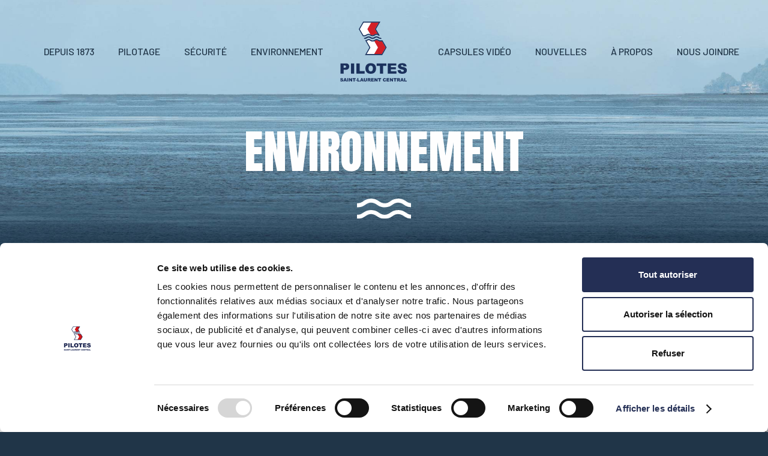

--- FILE ---
content_type: text/html; charset=UTF-8
request_url: https://cpslc.ca/environnement/
body_size: 22114
content:
<!DOCTYPE HTML>
<html lang="fr-FR">
<head>
	<meta charset="UTF-8">
	<script type="text/javascript">
	window.dataLayer = window.dataLayer || [];

	function gtag() {
		dataLayer.push(arguments);
	}

	gtag("consent", "default", {
		ad_personalization: "denied",
		ad_storage: "denied",
		ad_user_data: "denied",
		analytics_storage: "denied",
		functionality_storage: "denied",
		personalization_storage: "denied",
		security_storage: "granted",
		wait_for_update: 500,
	});
	gtag("set", "ads_data_redaction", true);
	</script>
<script type="text/javascript">
		(function (w, d, s, l, i) {
		w[l] = w[l] || [];
		w[l].push({'gtm.start': new Date().getTime(), event: 'gtm.js'});
		var f = d.getElementsByTagName(s)[0], j = d.createElement(s), dl = l !== 'dataLayer' ? '&l=' + l : '';
		j.async = true;
		j.src = 'https://www.googletagmanager.com/gtm.js?id=' + i + dl;
		f.parentNode.insertBefore(j, f);
	})(
		window,
		document,
		'script',
		'dataLayer',
		'G-TYB1LQ6TQ7'
	);
</script>
<script type="text/javascript"
		id="Cookiebot"
		src="https://consent.cookiebot.com/uc.js"
		data-implementation="wp"
		data-cbid="b21b6b0b-ac49-4477-be6a-2c3f01988da5"
						data-culture="FR"
					></script>
<meta name='robots' content='index, follow, max-image-preview:large, max-snippet:-1, max-video-preview:-1' />
<link rel="alternate" hreflang="fr" href="https://cpslc.ca/environnement/" />
<link rel="alternate" hreflang="x-default" href="https://cpslc.ca/environnement/" />

	<!-- This site is optimized with the Yoast SEO plugin v26.8 - https://yoast.com/product/yoast-seo-wordpress/ -->
	<title>Environnement | Corporation des Pilotes du St-Laurent Central</title>
<link data-rocket-preload as="style" href="https://fonts.googleapis.com/css?family=Barlow%3A500%2C600%2C800%2C900%2C300%2C700%2C400%7CAnton%3A400&#038;display=swap" rel="preload">
<link href="https://fonts.googleapis.com/css?family=Barlow%3A500%2C600%2C800%2C900%2C300%2C700%2C400%7CAnton%3A400&#038;display=swap" media="print" onload="this.media=&#039;all&#039;" rel="stylesheet">
<noscript data-wpr-hosted-gf-parameters=""><link rel="stylesheet" href="https://fonts.googleapis.com/css?family=Barlow%3A500%2C600%2C800%2C900%2C300%2C700%2C400%7CAnton%3A400&#038;display=swap"></noscript>
	<meta name="description" content="Environnement | La présence d&#039;un pilote de la CPSLC à bord des navires entre Québec et Montréal est classée comme service public essentiel." />
	<link rel="canonical" href="https://cpslc.ca/environnement/" />
	<meta property="og:locale" content="fr_FR" />
	<meta property="og:type" content="article" />
	<meta property="og:title" content="Environnement | Corporation des Pilotes du St-Laurent Central" />
	<meta property="og:description" content="Environnement | La présence d&#039;un pilote de la CPSLC à bord des navires entre Québec et Montréal est classée comme service public essentiel." />
	<meta property="og:url" content="https://cpslc.ca/environnement/" />
	<meta property="og:site_name" content="Corporation des Pilotes du St-Laurent Central" />
	<meta property="article:publisher" content="https://www.facebook.com/cpslc.ca" />
	<meta property="article:modified_time" content="2023-10-24T17:23:56+00:00" />
	<meta name="twitter:card" content="summary_large_image" />
	<meta name="twitter:site" content="@pilotecentral" />
	<meta name="twitter:label1" content="Durée de lecture estimée" />
	<meta name="twitter:data1" content="1 minute" />
	<script type="application/ld+json" class="yoast-schema-graph">{"@context":"https://schema.org","@graph":[{"@type":"WebPage","@id":"https://cpslc.ca/environnement/","url":"https://cpslc.ca/environnement/","name":"Environnement | Corporation des Pilotes du St-Laurent Central","isPartOf":{"@id":"https://cpslc.ca/#website"},"datePublished":"2022-07-28T13:38:57+00:00","dateModified":"2023-10-24T17:23:56+00:00","description":"Environnement | La présence d'un pilote de la CPSLC à bord des navires entre Québec et Montréal est classée comme service public essentiel.","breadcrumb":{"@id":"https://cpslc.ca/environnement/#breadcrumb"},"inLanguage":"fr-FR","potentialAction":[{"@type":"ReadAction","target":["https://cpslc.ca/environnement/"]}]},{"@type":"BreadcrumbList","@id":"https://cpslc.ca/environnement/#breadcrumb","itemListElement":[{"@type":"ListItem","position":1,"name":"Accueil","item":"https://cpslc.ca/"},{"@type":"ListItem","position":2,"name":"Environnement"}]},{"@type":"WebSite","@id":"https://cpslc.ca/#website","url":"https://cpslc.ca/","name":"Corporation des Pilotes du St-Laurent Central","description":"126 pilotes essentiels à la sécurité maritime","publisher":{"@id":"https://cpslc.ca/#organization"},"alternateName":"CPSLC","potentialAction":[{"@type":"SearchAction","target":{"@type":"EntryPoint","urlTemplate":"https://cpslc.ca/?s={search_term_string}"},"query-input":{"@type":"PropertyValueSpecification","valueRequired":true,"valueName":"search_term_string"}}],"inLanguage":"fr-FR"},{"@type":"Organization","@id":"https://cpslc.ca/#organization","name":"Corporation des Pilotes du St-Laurent Central","alternateName":"CPSLC","url":"https://cpslc.ca/","logo":{"@type":"ImageObject","inLanguage":"fr-FR","@id":"https://cpslc.ca/#/schema/logo/image/","url":"https://cpslc.ca/wp-content/uploads/2022/08/CPSLC-logo.svg","contentUrl":"https://cpslc.ca/wp-content/uploads/2022/08/CPSLC-logo.svg","width":"1024","height":"1024","caption":"Corporation des Pilotes du St-Laurent Central"},"image":{"@id":"https://cpslc.ca/#/schema/logo/image/"},"sameAs":["https://www.facebook.com/cpslc.ca","https://x.com/pilotecentral","https://www.linkedin.com/company/corporationdespilotesdusaint-laurentcentral/?originalSubdomain=ca","https://www.instagram.com/cpslc.ca/?hl=fr"]}]}</script>
	<!-- / Yoast SEO plugin. -->


<link rel='dns-prefetch' href='//fonts.googleapis.com' />
<link href='https://fonts.gstatic.com' crossorigin rel='preconnect' />
<link rel="alternate" type="application/rss+xml" title="Corporation des Pilotes du St-Laurent Central &raquo; Flux" href="https://cpslc.ca/feed/" />
<link rel="alternate" type="application/rss+xml" title="Corporation des Pilotes du St-Laurent Central &raquo; Flux des commentaires" href="https://cpslc.ca/comments/feed/" />
<link rel="alternate" title="oEmbed (JSON)" type="application/json+oembed" href="https://cpslc.ca/wp-json/oembed/1.0/embed?url=https%3A%2F%2Fcpslc.ca%2Fenvironnement%2F" />
<link rel="alternate" title="oEmbed (XML)" type="text/xml+oembed" href="https://cpslc.ca/wp-json/oembed/1.0/embed?url=https%3A%2F%2Fcpslc.ca%2Fenvironnement%2F&#038;format=xml" />
<meta name="viewport" content="width=device-width, initial-scale=1">
<meta name="theme-color" content="#f5f5f5">
<meta property="og:locale:alternate" content="en_US">
<style id='wp-img-auto-sizes-contain-inline-css'>
img:is([sizes=auto i],[sizes^="auto," i]){contain-intrinsic-size:3000px 1500px}
/*# sourceURL=wp-img-auto-sizes-contain-inline-css */
</style>
<style id='wp-emoji-styles-inline-css'>

	img.wp-smiley, img.emoji {
		display: inline !important;
		border: none !important;
		box-shadow: none !important;
		height: 1em !important;
		width: 1em !important;
		margin: 0 0.07em !important;
		vertical-align: -0.1em !important;
		background: none !important;
		padding: 0 !important;
	}
/*# sourceURL=wp-emoji-styles-inline-css */
</style>

<link rel='stylesheet' id='tablepress-default-css' href='https://cpslc.ca/wp-content/plugins/tablepress/css/build/default.css?ver=3.2.6' media='all' />
<link rel='stylesheet' id='us-style-css' href='//cpslc.ca/continuum/css/style.min.css?ver=8.42' media='all' />
<link rel='stylesheet' id='theme-style-css' href='//cpslc.ca/continuum-child/continuum-child.css?ver=8.42' media='all' />
<script id="wpml-cookie-js-extra">
var wpml_cookies = {"wp-wpml_current_language":{"value":"fr","expires":1,"path":"/"}};
var wpml_cookies = {"wp-wpml_current_language":{"value":"fr","expires":1,"path":"/"}};
//# sourceURL=wpml-cookie-js-extra
</script>
<script src="https://cpslc.ca/wp-content/plugins/sitepress-multilingual-cms/res/js/cookies/language-cookie.js?ver=486900" id="wpml-cookie-js" defer data-wp-strategy="defer"></script>
<script></script><link rel="https://api.w.org/" href="https://cpslc.ca/wp-json/" /><link rel="alternate" title="JSON" type="application/json" href="https://cpslc.ca/wp-json/wp/v2/pages/334" /><link rel="EditURI" type="application/rsd+xml" title="RSD" href="https://cpslc.ca/xmlrpc.php?rsd" />
<meta name="generator" content="WordPress 6.9" />
<link rel='shortlink' href='https://cpslc.ca/?p=334' />
<meta name="generator" content="WPML ver:4.8.6 stt:1,4;" />
		<script id="us_add_no_touch">
			if ( ! /Android|webOS|iPhone|iPad|iPod|BlackBerry|IEMobile|Opera Mini/i.test( navigator.userAgent ) ) {
				document.documentElement.classList.add( "no-touch" );
			}
		</script>
				<script id="us_color_scheme_switch_class">
			if ( document.cookie.includes( "us_color_scheme_switch_is_on=true" ) ) {
				document.documentElement.classList.add( "us-color-scheme-on" );
			}
		</script>
		<meta name="generator" content="Powered by WPBakery Page Builder - drag and drop page builder for WordPress."/>
<meta name="generator" content="Powered by Slider Revolution 6.7.40 - responsive, Mobile-Friendly Slider Plugin for WordPress with comfortable drag and drop interface." />
<link rel="icon" href="https://cpslc.ca/wp-content/uploads/2022/07/favicon-150x150.png" sizes="32x32" />
<link rel="icon" href="https://cpslc.ca/wp-content/uploads/2022/07/favicon-300x300.png" sizes="192x192" />
<link rel="apple-touch-icon" href="https://cpslc.ca/wp-content/uploads/2022/07/favicon-300x300.png" />
<meta name="msapplication-TileImage" content="https://cpslc.ca/wp-content/uploads/2022/07/favicon-300x300.png" />
<script>function setREVStartSize(e){
			//window.requestAnimationFrame(function() {
				window.RSIW = window.RSIW===undefined ? window.innerWidth : window.RSIW;
				window.RSIH = window.RSIH===undefined ? window.innerHeight : window.RSIH;
				try {
					var pw = document.getElementById(e.c).parentNode.offsetWidth,
						newh;
					pw = pw===0 || isNaN(pw) || (e.l=="fullwidth" || e.layout=="fullwidth") ? window.RSIW : pw;
					e.tabw = e.tabw===undefined ? 0 : parseInt(e.tabw);
					e.thumbw = e.thumbw===undefined ? 0 : parseInt(e.thumbw);
					e.tabh = e.tabh===undefined ? 0 : parseInt(e.tabh);
					e.thumbh = e.thumbh===undefined ? 0 : parseInt(e.thumbh);
					e.tabhide = e.tabhide===undefined ? 0 : parseInt(e.tabhide);
					e.thumbhide = e.thumbhide===undefined ? 0 : parseInt(e.thumbhide);
					e.mh = e.mh===undefined || e.mh=="" || e.mh==="auto" ? 0 : parseInt(e.mh,0);
					if(e.layout==="fullscreen" || e.l==="fullscreen")
						newh = Math.max(e.mh,window.RSIH);
					else{
						e.gw = Array.isArray(e.gw) ? e.gw : [e.gw];
						for (var i in e.rl) if (e.gw[i]===undefined || e.gw[i]===0) e.gw[i] = e.gw[i-1];
						e.gh = e.el===undefined || e.el==="" || (Array.isArray(e.el) && e.el.length==0)? e.gh : e.el;
						e.gh = Array.isArray(e.gh) ? e.gh : [e.gh];
						for (var i in e.rl) if (e.gh[i]===undefined || e.gh[i]===0) e.gh[i] = e.gh[i-1];
											
						var nl = new Array(e.rl.length),
							ix = 0,
							sl;
						e.tabw = e.tabhide>=pw ? 0 : e.tabw;
						e.thumbw = e.thumbhide>=pw ? 0 : e.thumbw;
						e.tabh = e.tabhide>=pw ? 0 : e.tabh;
						e.thumbh = e.thumbhide>=pw ? 0 : e.thumbh;
						for (var i in e.rl) nl[i] = e.rl[i]<window.RSIW ? 0 : e.rl[i];
						sl = nl[0];
						for (var i in nl) if (sl>nl[i] && nl[i]>0) { sl = nl[i]; ix=i;}
						var m = pw>(e.gw[ix]+e.tabw+e.thumbw) ? 1 : (pw-(e.tabw+e.thumbw)) / (e.gw[ix]);
						newh =  (e.gh[ix] * m) + (e.tabh + e.thumbh);
					}
					var el = document.getElementById(e.c);
					if (el!==null && el) el.style.height = newh+"px";
					el = document.getElementById(e.c+"_wrapper");
					if (el!==null && el) {
						el.style.height = newh+"px";
						el.style.display = "block";
					}
				} catch(e){
					console.log("Failure at Presize of Slider:" + e)
				}
			//});
		  };</script>
<noscript><style> .wpb_animate_when_almost_visible { opacity: 1; }</style></noscript><noscript><style id="rocket-lazyload-nojs-css">.rll-youtube-player, [data-lazy-src]{display:none !important;}</style></noscript>		<style id="us-icon-fonts">@font-face{font-display:swap;font-style:normal;font-family:"fontawesome";font-weight:900;src:url("//cpslc.ca/continuum/fonts/fa-solid-900.woff2?ver=8.42") format("woff2")}.fas{font-family:"fontawesome";font-weight:900}@font-face{font-display:swap;font-style:normal;font-family:"fontawesome";font-weight:400;src:url("//cpslc.ca/continuum/fonts/fa-regular-400.woff2?ver=8.42") format("woff2")}.far{font-family:"fontawesome";font-weight:400}@font-face{font-display:swap;font-style:normal;font-family:"fontawesome";font-weight:300;src:url("//cpslc.ca/continuum/fonts/fa-light-300.woff2?ver=8.42") format("woff2")}.fal{font-family:"fontawesome";font-weight:300}@font-face{font-display:swap;font-style:normal;font-family:"Font Awesome 5 Duotone";font-weight:900;src:url("//cpslc.ca/continuum/fonts/fa-duotone-900.woff2?ver=8.42") format("woff2")}.fad{font-family:"Font Awesome 5 Duotone";font-weight:900}.fad{position:relative}.fad:before{position:absolute}.fad:after{opacity:0.4}@font-face{font-display:swap;font-style:normal;font-family:"Font Awesome 5 Brands";font-weight:400;src:url("//cpslc.ca/continuum/fonts/fa-brands-400.woff2?ver=8.42") format("woff2")}.fab{font-family:"Font Awesome 5 Brands";font-weight:400}@font-face{font-display:block;font-style:normal;font-family:"Material Icons";font-weight:400;src:url("//cpslc.ca/continuum/fonts/material-icons.woff2?ver=8.42") format("woff2")}.material-icons{font-family:"Material Icons";font-weight:400}</style>
				<style id="us-theme-options-css">:root{--color-header-middle-bg:rgba(32,53,72,0.60);--color-header-middle-bg-grad:rgba(32,53,72,0.60);--color-header-middle-text:#ffffff;--color-header-middle-text-hover:#ffffff;--color-header-transparent-bg:transparent;--color-header-transparent-bg-grad:transparent;--color-header-transparent-text:#203548;--color-header-transparent-text-hover:#203548;--color-chrome-toolbar:#f5f5f5;--color-content-bg:#fff;--color-content-bg-grad:#fff;--color-content-bg-alt:#203548;--color-content-bg-alt-grad:#203548;--color-content-border:#203548;--color-content-heading:#203548;--color-content-heading-grad:#203548;--color-content-text:#203548;--color-content-link:#C30010;--color-content-link-hover:#C30010;--color-content-primary:#C30010;--color-content-primary-grad:#C30010;--color-content-secondary:#ffffff;--color-content-secondary-grad:#ffffff;--color-alt-content-bg:#203548;--color-alt-content-bg-grad:#203548;--color-alt-content-border:#ffffff;--color-alt-content-heading:#ffffff;--color-alt-content-heading-grad:#ffffff;--color-alt-content-text:#ffffff;--color-alt-content-link:#ffffff;--color-alt-content-link-hover:#ffffff;--color-alt-content-primary:#10253E;--color-alt-content-primary-grad:#10253E;--color-footer-bg:#203548;--color-footer-bg-grad:#203548;--color-footer-bg-alt:#ffffff;--color-footer-bg-alt-grad:#ffffff;--color-footer-border:#ffffff;--color-footer-heading:#ffffff;--color-footer-heading-grad:#ffffff;--color-footer-text:#ffffff;--color-footer-link:#ffffff;--color-footer-link-hover:#ffffff;--color-content-primary-faded:rgba(195,0,16,0.15);--box-shadow:0 5px 15px rgba(0,0,0,.15);--box-shadow-up:0 -5px 15px rgba(0,0,0,.15);--site-canvas-width:1300px;--site-content-width:1920px;--text-block-margin-bottom:0rem;--focus-outline-width:2px}:root{--font-family:Barlow,sans-serif;--font-size:16px;--line-height:28px;--font-weight:300;--bold-font-weight:700;--h1-font-family:Anton,sans-serif;--h1-line-height:1.2;--h1-font-weight:400;--h1-bold-font-weight:700;--h1-text-transform:uppercase;--h1-font-style:normal;--h1-letter-spacing:0;--h1-margin-bottom:0.6em;--h1-color:#203548;--h2-font-family:Barlow,sans-serif;--h2-line-height:1.2;--h2-font-weight:700;--h2-bold-font-weight:var(--h1-bold-font-weight);--h2-text-transform:var(--h1-text-transform);--h2-font-style:var(--h1-font-style);--h2-letter-spacing:0;--h2-margin-bottom:0.6em;--h2-color:#203548;--h3-font-family:Barlow,sans-serif;--h3-line-height:1.2;--h3-font-weight:var(--h1-font-weight);--h3-bold-font-weight:var(--h1-bold-font-weight);--h3-text-transform:none;--h3-font-style:var(--h1-font-style);--h3-letter-spacing:0;--h3-margin-bottom:0.6em;--h3-color:#203548;--h4-font-family:Barlow,sans-serif;--h4-line-height:1.2;--h4-font-weight:var(--h1-font-weight);--h4-bold-font-weight:var(--h1-bold-font-weight);--h4-text-transform:none;--h4-font-style:var(--h1-font-style);--h4-letter-spacing:0;--h4-margin-bottom:0.6em;--h4-color:#203548;--h5-font-family:Barlow,sans-serif;--h5-line-height:1.2;--h5-font-weight:var(--h1-font-weight);--h5-bold-font-weight:var(--h1-bold-font-weight);--h5-text-transform:none;--h5-font-style:var(--h1-font-style);--h5-letter-spacing:0;--h5-margin-bottom:0.6em;--h5-color:#203548;--h6-font-family:Barlow,sans-serif;--h6-line-height:1.2;--h6-font-weight:var(--h1-font-weight);--h6-bold-font-weight:var(--h1-bold-font-weight);--h6-text-transform:none;--h6-font-style:var(--h1-font-style);--h6-letter-spacing:0;--h6-margin-bottom:0.6em;--h6-color:#203548}h1{font-family:var(--h1-font-family,inherit);font-weight:var(--h1-font-weight,inherit);font-size:var(--h1-font-size,inherit);font-style:var(--h1-font-style,inherit);line-height:var(--h1-line-height,1.4);letter-spacing:var(--h1-letter-spacing,inherit);text-transform:var(--h1-text-transform,inherit);margin-bottom:var(--h1-margin-bottom,1.5rem)}h1>strong{font-weight:var(--h1-bold-font-weight,bold)}h1{color:var(--h1-color,inherit)}h2{font-family:var(--h2-font-family,inherit);font-weight:var(--h2-font-weight,inherit);font-size:var(--h2-font-size,inherit);font-style:var(--h2-font-style,inherit);line-height:var(--h2-line-height,1.4);letter-spacing:var(--h2-letter-spacing,inherit);text-transform:var(--h2-text-transform,inherit);margin-bottom:var(--h2-margin-bottom,1.5rem)}h2>strong{font-weight:var(--h2-bold-font-weight,bold)}h2{color:var(--h2-color,inherit)}h3{font-family:var(--h3-font-family,inherit);font-weight:var(--h3-font-weight,inherit);font-size:var(--h3-font-size,inherit);font-style:var(--h3-font-style,inherit);line-height:var(--h3-line-height,1.4);letter-spacing:var(--h3-letter-spacing,inherit);text-transform:var(--h3-text-transform,inherit);margin-bottom:var(--h3-margin-bottom,1.5rem)}h3>strong{font-weight:var(--h3-bold-font-weight,bold)}h3{color:var(--h3-color,inherit)}h4{font-family:var(--h4-font-family,inherit);font-weight:var(--h4-font-weight,inherit);font-size:var(--h4-font-size,inherit);font-style:var(--h4-font-style,inherit);line-height:var(--h4-line-height,1.4);letter-spacing:var(--h4-letter-spacing,inherit);text-transform:var(--h4-text-transform,inherit);margin-bottom:var(--h4-margin-bottom,1.5rem)}h4>strong{font-weight:var(--h4-bold-font-weight,bold)}h4{color:var(--h4-color,inherit)}h5{font-family:var(--h5-font-family,inherit);font-weight:var(--h5-font-weight,inherit);font-size:var(--h5-font-size,inherit);font-style:var(--h5-font-style,inherit);line-height:var(--h5-line-height,1.4);letter-spacing:var(--h5-letter-spacing,inherit);text-transform:var(--h5-text-transform,inherit);margin-bottom:var(--h5-margin-bottom,1.5rem)}h5>strong{font-weight:var(--h5-bold-font-weight,bold)}h5{color:var(--h5-color,inherit)}h6{font-family:var(--h6-font-family,inherit);font-weight:var(--h6-font-weight,inherit);font-size:var(--h6-font-size,inherit);font-style:var(--h6-font-style,inherit);line-height:var(--h6-line-height,1.4);letter-spacing:var(--h6-letter-spacing,inherit);text-transform:var(--h6-text-transform,inherit);margin-bottom:var(--h6-margin-bottom,1.5rem)}h6>strong{font-weight:var(--h6-bold-font-weight,bold)}h6{color:var(--h6-color,inherit)}body{background:var(--color-content-bg-alt)}@media (max-width:2000px){.l-main .aligncenter{max-width:calc(100vw - 5rem)}}@media (min-width:1281px){.l-subheader{--padding-inline:2.5rem}.l-section{--padding-inline:2.5rem}body.usb_preview .hide_on_default{opacity:0.25!important}.vc_hidden-lg,body:not(.usb_preview) .hide_on_default{display:none!important}.default_align_left{text-align:left;justify-content:flex-start}.default_align_right{text-align:right;justify-content:flex-end}.default_align_center{text-align:center;justify-content:center}.w-hwrapper.default_align_center>*{margin-left:calc( var(--hwrapper-gap,1.2rem) / 2 );margin-right:calc( var(--hwrapper-gap,1.2rem) / 2 )}.default_align_justify{justify-content:space-between}.w-hwrapper>.default_align_justify,.default_align_justify>.w-btn{width:100%}*:not(.w-hwrapper:not(.wrap))>.w-btn-wrapper:not([class*="default_align_none"]):not(.align_none){display:block;margin-inline-end:0}}@media (min-width:1025px) and (max-width:1280px){.l-subheader{--padding-inline:2.5rem}.l-section{--padding-inline:2.5rem}body.usb_preview .hide_on_laptops{opacity:0.25!important}.vc_hidden-md,body:not(.usb_preview) .hide_on_laptops{display:none!important}.laptops_align_left{text-align:left;justify-content:flex-start}.laptops_align_right{text-align:right;justify-content:flex-end}.laptops_align_center{text-align:center;justify-content:center}.w-hwrapper.laptops_align_center>*{margin-left:calc( var(--hwrapper-gap,1.2rem) / 2 );margin-right:calc( var(--hwrapper-gap,1.2rem) / 2 )}.laptops_align_justify{justify-content:space-between}.w-hwrapper>.laptops_align_justify,.laptops_align_justify>.w-btn{width:100%}*:not(.w-hwrapper:not(.wrap))>.w-btn-wrapper:not([class*="laptops_align_none"]):not(.align_none){display:block;margin-inline-end:0}.g-cols.via_grid[style*="--laptops-columns-gap"]{gap:var(--laptops-columns-gap,3rem)}}@media (min-width:601px) and (max-width:1024px){.l-subheader{--padding-inline:1rem}.l-section{--padding-inline:2.5rem}body.usb_preview .hide_on_tablets{opacity:0.25!important}.vc_hidden-sm,body:not(.usb_preview) .hide_on_tablets{display:none!important}.tablets_align_left{text-align:left;justify-content:flex-start}.tablets_align_right{text-align:right;justify-content:flex-end}.tablets_align_center{text-align:center;justify-content:center}.w-hwrapper.tablets_align_center>*{margin-left:calc( var(--hwrapper-gap,1.2rem) / 2 );margin-right:calc( var(--hwrapper-gap,1.2rem) / 2 )}.tablets_align_justify{justify-content:space-between}.w-hwrapper>.tablets_align_justify,.tablets_align_justify>.w-btn{width:100%}*:not(.w-hwrapper:not(.wrap))>.w-btn-wrapper:not([class*="tablets_align_none"]):not(.align_none){display:block;margin-inline-end:0}.g-cols.via_grid[style*="--tablets-columns-gap"]{gap:var(--tablets-columns-gap,3rem)}}@media (max-width:600px){.l-subheader{--padding-inline:1rem}.l-section{--padding-inline:1.5rem}body.usb_preview .hide_on_mobiles{opacity:0.25!important}.vc_hidden-xs,body:not(.usb_preview) .hide_on_mobiles{display:none!important}.mobiles_align_left{text-align:left;justify-content:flex-start}.mobiles_align_right{text-align:right;justify-content:flex-end}.mobiles_align_center{text-align:center;justify-content:center}.w-hwrapper.mobiles_align_center>*{margin-left:calc( var(--hwrapper-gap,1.2rem) / 2 );margin-right:calc( var(--hwrapper-gap,1.2rem) / 2 )}.mobiles_align_justify{justify-content:space-between}.w-hwrapper>.mobiles_align_justify,.mobiles_align_justify>.w-btn{width:100%}.w-hwrapper.stack_on_mobiles{display:block}.w-hwrapper.stack_on_mobiles>:not(script){display:block;margin:0 0 var(--hwrapper-gap,1.2rem)}.w-hwrapper.stack_on_mobiles>:last-child{margin-bottom:0}*:not(.w-hwrapper:not(.wrap))>.w-btn-wrapper:not([class*="mobiles_align_none"]):not(.align_none){display:block;margin-inline-end:0}.g-cols.via_grid[style*="--mobiles-columns-gap"]{gap:var(--mobiles-columns-gap,1.5rem)}}@media (max-width:1280px){.g-cols.laptops-cols_1{grid-template-columns:100%}.g-cols.laptops-cols_1.reversed>div:last-of-type{order:-1}.g-cols.laptops-cols_1.via_grid>.wpb_column.stretched,.g-cols.laptops-cols_1.via_flex.type_boxes>.wpb_column.stretched{margin-left:var(--margin-inline-stretch);margin-right:var(--margin-inline-stretch)}.g-cols.laptops-cols_2{grid-template-columns:repeat(2,1fr)}.g-cols.laptops-cols_3{grid-template-columns:repeat(3,1fr)}.g-cols.laptops-cols_4{grid-template-columns:repeat(4,1fr)}.g-cols.laptops-cols_5{grid-template-columns:repeat(5,1fr)}.g-cols.laptops-cols_6{grid-template-columns:repeat(6,1fr)}.g-cols.laptops-cols_1-2{grid-template-columns:1fr 2fr}.g-cols.laptops-cols_2-1{grid-template-columns:2fr 1fr}.g-cols.laptops-cols_2-3{grid-template-columns:2fr 3fr}.g-cols.laptops-cols_3-2{grid-template-columns:3fr 2fr}.g-cols.laptops-cols_1-3{grid-template-columns:1fr 3fr}.g-cols.laptops-cols_3-1{grid-template-columns:3fr 1fr}.g-cols.laptops-cols_1-4{grid-template-columns:1fr 4fr}.g-cols.laptops-cols_4-1{grid-template-columns:4fr 1fr}.g-cols.laptops-cols_1-5{grid-template-columns:1fr 5fr}.g-cols.laptops-cols_5-1{grid-template-columns:5fr 1fr}.g-cols.laptops-cols_1-2-1{grid-template-columns:1fr 2fr 1fr}.g-cols.laptops-cols_1-3-1{grid-template-columns:1fr 3fr 1fr}.g-cols.laptops-cols_1-4-1{grid-template-columns:1fr 4fr 1fr}}@media (max-width:1024px){.g-cols.tablets-cols_1{grid-template-columns:100%}.g-cols.tablets-cols_1.reversed>div:last-of-type{order:-1}.g-cols.tablets-cols_1.via_grid>.wpb_column.stretched,.g-cols.tablets-cols_1.via_flex.type_boxes>.wpb_column.stretched{margin-left:var(--margin-inline-stretch);margin-right:var(--margin-inline-stretch)}.g-cols.tablets-cols_2{grid-template-columns:repeat(2,1fr)}.g-cols.tablets-cols_3{grid-template-columns:repeat(3,1fr)}.g-cols.tablets-cols_4{grid-template-columns:repeat(4,1fr)}.g-cols.tablets-cols_5{grid-template-columns:repeat(5,1fr)}.g-cols.tablets-cols_6{grid-template-columns:repeat(6,1fr)}.g-cols.tablets-cols_1-2{grid-template-columns:1fr 2fr}.g-cols.tablets-cols_2-1{grid-template-columns:2fr 1fr}.g-cols.tablets-cols_2-3{grid-template-columns:2fr 3fr}.g-cols.tablets-cols_3-2{grid-template-columns:3fr 2fr}.g-cols.tablets-cols_1-3{grid-template-columns:1fr 3fr}.g-cols.tablets-cols_3-1{grid-template-columns:3fr 1fr}.g-cols.tablets-cols_1-4{grid-template-columns:1fr 4fr}.g-cols.tablets-cols_4-1{grid-template-columns:4fr 1fr}.g-cols.tablets-cols_1-5{grid-template-columns:1fr 5fr}.g-cols.tablets-cols_5-1{grid-template-columns:5fr 1fr}.g-cols.tablets-cols_1-2-1{grid-template-columns:1fr 2fr 1fr}.g-cols.tablets-cols_1-3-1{grid-template-columns:1fr 3fr 1fr}.g-cols.tablets-cols_1-4-1{grid-template-columns:1fr 4fr 1fr}}@media (max-width:600px){.g-cols.mobiles-cols_1{grid-template-columns:100%}.g-cols.mobiles-cols_1.reversed>div:last-of-type{order:-1}.g-cols.mobiles-cols_1.via_grid>.wpb_column.stretched,.g-cols.mobiles-cols_1.via_flex.type_boxes>.wpb_column.stretched{margin-left:var(--margin-inline-stretch);margin-right:var(--margin-inline-stretch)}.g-cols.mobiles-cols_2{grid-template-columns:repeat(2,1fr)}.g-cols.mobiles-cols_3{grid-template-columns:repeat(3,1fr)}.g-cols.mobiles-cols_4{grid-template-columns:repeat(4,1fr)}.g-cols.mobiles-cols_5{grid-template-columns:repeat(5,1fr)}.g-cols.mobiles-cols_6{grid-template-columns:repeat(6,1fr)}.g-cols.mobiles-cols_1-2{grid-template-columns:1fr 2fr}.g-cols.mobiles-cols_2-1{grid-template-columns:2fr 1fr}.g-cols.mobiles-cols_2-3{grid-template-columns:2fr 3fr}.g-cols.mobiles-cols_3-2{grid-template-columns:3fr 2fr}.g-cols.mobiles-cols_1-3{grid-template-columns:1fr 3fr}.g-cols.mobiles-cols_3-1{grid-template-columns:3fr 1fr}.g-cols.mobiles-cols_1-4{grid-template-columns:1fr 4fr}.g-cols.mobiles-cols_4-1{grid-template-columns:4fr 1fr}.g-cols.mobiles-cols_1-5{grid-template-columns:1fr 5fr}.g-cols.mobiles-cols_5-1{grid-template-columns:5fr 1fr}.g-cols.mobiles-cols_1-2-1{grid-template-columns:1fr 2fr 1fr}.g-cols.mobiles-cols_1-3-1{grid-template-columns:1fr 3fr 1fr}.g-cols.mobiles-cols_1-4-1{grid-template-columns:1fr 4fr 1fr}.g-cols:not([style*="--columns-gap"]){gap:1.5rem}}@media (max-width:768px){.l-canvas{overflow:hidden}.g-cols.stacking_default.reversed>div:last-of-type{order:-1}.g-cols.stacking_default.via_flex>div:not([class*="vc_col-xs"]){width:100%;margin:0 0 1.5rem}.g-cols.stacking_default.via_grid.mobiles-cols_1{grid-template-columns:100%}.g-cols.stacking_default.via_flex.type_boxes>div,.g-cols.stacking_default.via_flex.reversed>div:first-child,.g-cols.stacking_default.via_flex:not(.reversed)>div:last-child,.g-cols.stacking_default.via_flex>div.has_bg_color{margin-bottom:0}.g-cols.stacking_default.via_flex.type_default>.wpb_column.stretched{margin-left:-1rem;margin-right:-1rem}.g-cols.stacking_default.via_grid.mobiles-cols_1>.wpb_column.stretched,.g-cols.stacking_default.via_flex.type_boxes>.wpb_column.stretched{margin-left:var(--margin-inline-stretch);margin-right:var(--margin-inline-stretch)}.vc_column-inner.type_sticky>.wpb_wrapper,.vc_column_container.type_sticky>.vc_column-inner{top:0!important}}@media (min-width:769px){body:not(.rtl) .l-section.for_sidebar.at_left>div>.l-sidebar,.rtl .l-section.for_sidebar.at_right>div>.l-sidebar{order:-1}.vc_column_container.type_sticky>.vc_column-inner,.vc_column-inner.type_sticky>.wpb_wrapper{position:-webkit-sticky;position:sticky}.l-section.type_sticky{position:-webkit-sticky;position:sticky;top:0;z-index:21;transition:top 0.3s cubic-bezier(.78,.13,.15,.86) 0.1s}.header_hor .l-header.post_fixed.sticky_auto_hide{z-index:22}.admin-bar .l-section.type_sticky{top:32px}.l-section.type_sticky>.l-section-h{transition:padding-top 0.3s}.header_hor .l-header.pos_fixed:not(.down)~.l-main .l-section.type_sticky:not(:first-of-type){top:var(--header-sticky-height)}.admin-bar.header_hor .l-header.pos_fixed:not(.down)~.l-main .l-section.type_sticky:not(:first-of-type){top:calc( var(--header-sticky-height) + 32px )}.header_hor .l-header.pos_fixed.sticky:not(.down)~.l-main .l-section.type_sticky:first-of-type>.l-section-h{padding-top:var(--header-sticky-height)}.header_hor.headerinpos_bottom .l-header.pos_fixed.sticky:not(.down)~.l-main .l-section.type_sticky:first-of-type>.l-section-h{padding-bottom:var(--header-sticky-height)!important}}@media (max-width:600px){.w-form-row.for_submit[style*=btn-size-mobiles] .w-btn{font-size:var(--btn-size-mobiles)!important}}:focus-visible,input[type=checkbox]:focus-visible + i,input[type=checkbox]:focus-visible~.w-color-switch-box,.w-nav-arrow:focus-visible::before,.woocommerce-mini-cart-item:has(:focus-visible),.w-filter-item-value.w-btn:has(:focus-visible){outline-width:var(--focus-outline-width,2px );outline-style:solid;outline-offset:2px;outline-color:var(--color-content-primary)}.w-header-show{background:#C30010}.no-touch .w-header-show:hover{background:var(--color-content-primary-grad)}button[type=submit]:not(.w-btn),input[type=submit]:not(.w-btn),.us-nav-style_2>*,.navstyle_2>.owl-nav button,.us-btn-style_2{font-family:var(--font-family);font-style:normal;text-transform:uppercase;font-size:16px;line-height:1.2!important;font-weight:400;letter-spacing:0em;padding:1.0em 2.0em;transition-duration:.3s;border-radius:2em;transition-timing-function:ease;--btn-height:calc(1.2em + 2 * 1.0em);background:transparent;border-color:#203548;border-image:none;color:#203548!important}button[type=submit]:not(.w-btn):before,input[type=submit]:not(.w-btn),.us-nav-style_2>*:before,.navstyle_2>.owl-nav button:before,.us-btn-style_2:before{border-width:1px}.no-touch button[type=submit]:not(.w-btn):hover,.no-touch input[type=submit]:not(.w-btn):hover,.w-filter-item-value.us-btn-style_2:has(input:checked),.us-nav-style_2>span.current,.no-touch .us-nav-style_2>a:hover,.no-touch .navstyle_2>.owl-nav button:hover,.no-touch .us-btn-style_2:hover{background:#C30010;border-color:#C30010;border-image:none;color:#ffffff!important}.us-nav-style_8>*,.navstyle_8>.owl-nav button,.us-btn-style_8{font-family:var(--font-family);font-style:normal;text-transform:uppercase;font-size:16px;line-height:1.20!important;font-weight:400;letter-spacing:0em;padding:1em 2em;transition-duration:.3s;border-radius:2em;transition-timing-function:ease;--btn-height:calc(1.20em + 2 * 1em);background:#203548;border-color:#203548;border-image:none;color:#ffffff!important}.us-nav-style_8>*:before,.navstyle_8>.owl-nav button:before,.us-btn-style_8:before{border-width:1px}.w-filter-item-value.us-btn-style_8:has(input:checked),.us-nav-style_8>span.current,.no-touch .us-nav-style_8>a:hover,.no-touch .navstyle_8>.owl-nav button:hover,.no-touch .us-btn-style_8:hover{background:#C30010;border-color:#C30010;border-image:none;color:#ffffff!important}.us-nav-style_4>*,.navstyle_4>.owl-nav button,.us-btn-style_4{font-family:var(--font-family);font-style:normal;text-transform:uppercase;font-size:14px;line-height:1.20!important;font-weight:500;letter-spacing:0em;padding:0.4em 0.7em;transition-duration:.3s;border-radius:0;transition-timing-function:ease;--btn-height:calc(1.20em + 2 * 0.4em);background:transparent;border-color:#203548;border-image:none;color:#203548!important}.us-nav-style_4>*:before,.navstyle_4>.owl-nav button:before,.us-btn-style_4:before{border-width:1.5px}.w-filter-item-value.us-btn-style_4:has(input:checked),.us-nav-style_4>span.current,.no-touch .us-nav-style_4>a:hover,.no-touch .navstyle_4>.owl-nav button:hover,.no-touch .us-btn-style_4:hover{background:transparent;border-color:#ffffff;border-image:none;color:#ffffff!important}.us-nav-style_9>*,.navstyle_9>.owl-nav button,.us-btn-style_9{font-family:var(--font-family);font-style:normal;text-transform:uppercase;font-size:15px;line-height:1.20!important;font-weight:500;letter-spacing:0em;padding:0.4em 0.7em;transition-duration:.3s;border-radius:0;transition-timing-function:ease;--btn-height:calc(1.20em + 2 * 0.4em);background:transparent;border-color:#ffffff;border-image:none;color:#ffffff!important}.us-nav-style_9>*:before,.navstyle_9>.owl-nav button:before,.us-btn-style_9:before{border-width:1.5px}.w-filter-item-value.us-btn-style_9:has(input:checked),.us-nav-style_9>span.current,.no-touch .us-nav-style_9>a:hover,.no-touch .navstyle_9>.owl-nav button:hover,.no-touch .us-btn-style_9:hover{background:#C30010;border-color:#C30010;border-image:none;color:#ffffff!important}.us-nav-style_7>*,.navstyle_7>.owl-nav button,.us-btn-style_7{font-family:var(--font-family);font-style:normal;text-transform:uppercase;font-size:14px;line-height:1.20!important;font-weight:500;letter-spacing:0em;padding:0.4em 0.7em;transition-duration:.3s;border-radius:0;transition-timing-function:ease;--btn-height:calc(1.20em + 2 * 0.4em);background:transparent;border-color:#203548;border-image:none;color:#203548!important}.us-nav-style_7>*:before,.navstyle_7>.owl-nav button:before,.us-btn-style_7:before{border-width:1.5px}.w-filter-item-value.us-btn-style_7:has(input:checked),.us-nav-style_7>span.current,.no-touch .us-nav-style_7>a:hover,.no-touch .navstyle_7>.owl-nav button:hover,.no-touch .us-btn-style_7:hover{background:transparent;border-color:#C30010;border-image:none;color:#C30010!important}.us-nav-style_5>*,.navstyle_5>.owl-nav button,.us-btn-style_5{font-family:var(--font-family);font-style:normal;text-transform:uppercase;font-size:14px;line-height:1.20!important;font-weight:500;letter-spacing:0em;padding:0.4em 0.7em;transition-duration:.3s;border-radius:0;transition-timing-function:ease;--btn-height:calc(1.20em + 2 * 0.4em);background:transparent;border-color:#ffffff;border-image:none;color:#ffffff!important}.us-nav-style_5>*:before,.navstyle_5>.owl-nav button:before,.us-btn-style_5:before{border-width:1.5px}.w-filter-item-value.us-btn-style_5:has(input:checked),.us-nav-style_5>span.current,.no-touch .us-nav-style_5>a:hover,.no-touch .navstyle_5>.owl-nav button:hover,.no-touch .us-btn-style_5:hover{background:transparent;border-color:#ffffff;border-image:none;color:#ffffff!important}.us-nav-style_6>*,.navstyle_6>.owl-nav button,.us-btn-style_6{font-family:var(--font-family);font-style:normal;text-transform:uppercase;font-size:14px;line-height:1.20!important;font-weight:500;letter-spacing:0em;padding:0.4em 0.7em;transition-duration:.3s;border-radius:0;transition-timing-function:ease;--btn-height:calc(1.20em + 2 * 0.4em);background:transparent;border-color:#ffffff;border-image:none;color:#ffffff!important}.us-nav-style_6>*:before,.navstyle_6>.owl-nav button:before,.us-btn-style_6:before{border-width:1.5px}.w-filter-item-value.us-btn-style_6:has(input:checked),.us-nav-style_6>span.current,.no-touch .us-nav-style_6>a:hover,.no-touch .navstyle_6>.owl-nav button:hover,.no-touch .us-btn-style_6:hover{background:transparent;border-color:#203548;border-image:none;color:#203548!important}.us-nav-style_3>*,.navstyle_3>.owl-nav button,.us-btn-style_3{font-family:var(--font-family);font-style:normal;text-transform:uppercase;font-size:16px;line-height:1.20!important;font-weight:400;letter-spacing:0em;padding:1em 2em;transition-duration:.3s;border-radius:2em;transition-timing-function:ease;--btn-height:calc(1.20em + 2 * 1em);background:transparent;border-color:#ffffff;border-image:none;color:#ffffff!important}.us-nav-style_3>*:before,.navstyle_3>.owl-nav button:before,.us-btn-style_3:before{border-width:1px}.w-filter-item-value.us-btn-style_3:has(input:checked),.us-nav-style_3>span.current,.no-touch .us-nav-style_3>a:hover,.no-touch .navstyle_3>.owl-nav button:hover,.no-touch .us-btn-style_3:hover{background:#C30010;border-color:#C30010;border-image:none;color:#ffffff!important}.us-nav-style_10>*,.navstyle_10>.owl-nav button,.us-btn-style_10{font-family:var(--font-family);font-style:normal;text-transform:none;font-size:1rem;line-height:1.2!important;font-weight:400;letter-spacing:0em;padding:0.8em 1.40em;transition-duration:.3s;border-radius:0;transition-timing-function:ease;--btn-height:calc(1.2em + 2 * 0.8em);background:rgba(32,53,72,0.65);border-color:transparent;border-image:none;color:#ffffff!important}.us-nav-style_10>*:before,.navstyle_10>.owl-nav button:before,.us-btn-style_10:before{border-width:2px}.w-filter-item-value.us-btn-style_10:has(input:checked),.us-nav-style_10>span.current,.no-touch .us-nav-style_10>a:hover,.no-touch .navstyle_10>.owl-nav button:hover,.no-touch .us-btn-style_10:hover{background:#C30010;border-color:transparent;border-image:none;color:var(--color-content-secondary)!important}:root{--inputs-font-family:var(--font-family);--inputs-font-size:1rem;--inputs-font-weight:400;--inputs-letter-spacing:0em;--inputs-text-transform:none;--inputs-height:2.8rem;--inputs-padding:1.5rem;--inputs-checkbox-size:1.5em;--inputs-border-width:1px;--inputs-border-radius:1.5rem;--inputs-background:#ffffff;--inputs-border-color:var(--color-content-border);--inputs-text-color:var(--color-content-text);--inputs-box-shadow:0px 1px 0px 0px rgba(0,0,0,0.08) inset;--inputs-focus-background:#ffffff;--inputs-focus-border-color:var(--color-content-border);--inputs-focus-text-color:var(--color-content-text);--inputs-focus-box-shadow:0px 0px 0px 2px var(--color-content-primary)}.color_alternate input:not([type=submit]),.color_alternate textarea,.color_alternate select{border-color:var(--color-alt-content-border)}.color_footer-top input:not([type=submit]),.color_footer-top textarea,.color_footer-top select{border-color:var(--color-subfooter-border)}.color_footer-bottom input:not([type=submit]),.color_footer-bottom textarea,.color_footer-bottom select{border-color:var(--color-footer-border)}.color_alternate input:not([type=submit]),.color_alternate textarea,.color_alternate select,.color_alternate .w-form-row-field>i,.color_alternate .w-form-row-field:after,.color_alternate .widget_search form:after,.color_footer-top input:not([type=submit]),.color_footer-top textarea,.color_footer-top select,.color_footer-top .w-form-row-field>i,.color_footer-top .w-form-row-field:after,.color_footer-top .widget_search form:after,.color_footer-bottom input:not([type=submit]),.color_footer-bottom textarea,.color_footer-bottom select,.color_footer-bottom .w-form-row-field>i,.color_footer-bottom .w-form-row-field:after,.color_footer-bottom .widget_search form:after{color:inherit}.leaflet-default-icon-path{background-image:url(//cpslc.ca/continuum/common/css/vendor/images/marker-icon.png)}@media (max-width:1280px){.owl-carousel.arrows-hor-pos_on_sides_outside .owl-nav button{transform:none}}</style>
				<style id="us-current-header-css"> .l-subheader.at_top,.l-subheader.at_top .w-dropdown-list,.l-subheader.at_top .type_mobile .w-nav-list.level_1{background:var(--color-header-transparent-bg);color:var(--color-header-middle-text)}.no-touch .l-subheader.at_top a:hover,.no-touch .l-header.bg_transparent .l-subheader.at_top .w-dropdown.opened a:hover{color:var(--color-header-middle-text-hover)}.l-header.bg_transparent:not(.sticky) .l-subheader.at_top{background:var(--color-header-transparent-bg);color:var(--color-header-transparent-text)}.no-touch .l-header.bg_transparent:not(.sticky) .at_top .w-cart-link:hover,.no-touch .l-header.bg_transparent:not(.sticky) .at_top .w-text a:hover,.no-touch .l-header.bg_transparent:not(.sticky) .at_top .w-html a:hover,.no-touch .l-header.bg_transparent:not(.sticky) .at_top .w-nav>a:hover,.no-touch .l-header.bg_transparent:not(.sticky) .at_top .w-menu a:hover,.no-touch .l-header.bg_transparent:not(.sticky) .at_top .w-search>a:hover,.no-touch .l-header.bg_transparent:not(.sticky) .at_top .w-socials.shape_none.color_text a:hover,.no-touch .l-header.bg_transparent:not(.sticky) .at_top .w-socials.shape_none.color_link a:hover,.no-touch .l-header.bg_transparent:not(.sticky) .at_top .w-dropdown a:hover,.no-touch .l-header.bg_transparent:not(.sticky) .at_top .type_desktop .menu-item.level_1.opened>a,.no-touch .l-header.bg_transparent:not(.sticky) .at_top .type_desktop .menu-item.level_1:hover>a{color:var(--color-header-transparent-text-hover)}.l-subheader.at_middle,.l-subheader.at_middle .w-dropdown-list,.l-subheader.at_middle .type_mobile .w-nav-list.level_1{background:var(--color-header-middle-bg);color:var(--color-header-middle-text)}.no-touch .l-subheader.at_middle a:hover,.no-touch .l-header.bg_transparent .l-subheader.at_middle .w-dropdown.opened a:hover{color:var(--color-header-middle-text-hover)}.l-header.bg_transparent:not(.sticky) .l-subheader.at_middle{background:var(--color-header-transparent-bg);color:var(--color-header-transparent-text)}.no-touch .l-header.bg_transparent:not(.sticky) .at_middle .w-cart-link:hover,.no-touch .l-header.bg_transparent:not(.sticky) .at_middle .w-text a:hover,.no-touch .l-header.bg_transparent:not(.sticky) .at_middle .w-html a:hover,.no-touch .l-header.bg_transparent:not(.sticky) .at_middle .w-nav>a:hover,.no-touch .l-header.bg_transparent:not(.sticky) .at_middle .w-menu a:hover,.no-touch .l-header.bg_transparent:not(.sticky) .at_middle .w-search>a:hover,.no-touch .l-header.bg_transparent:not(.sticky) .at_middle .w-socials.shape_none.color_text a:hover,.no-touch .l-header.bg_transparent:not(.sticky) .at_middle .w-socials.shape_none.color_link a:hover,.no-touch .l-header.bg_transparent:not(.sticky) .at_middle .w-dropdown a:hover,.no-touch .l-header.bg_transparent:not(.sticky) .at_middle .type_desktop .menu-item.level_1.opened>a,.no-touch .l-header.bg_transparent:not(.sticky) .at_middle .type_desktop .menu-item.level_1:hover>a{color:var(--color-header-transparent-text-hover)}.header_ver .l-header{background:var(--color-header-middle-bg);color:var(--color-header-middle-text)}@media (min-width:1281px){.hidden_for_default{display:none!important}.l-subheader.at_bottom{display:none}.l-header{position:relative;z-index:111}.l-subheader{margin:0 auto}.l-subheader.width_full{padding-left:1.5rem;padding-right:1.5rem}.l-subheader-h{display:flex;align-items:center;position:relative;margin:0 auto;max-width:var(--site-content-width,1200px);height:inherit}.w-header-show{display:none}.l-header.pos_fixed{position:fixed;left:var(--site-outline-width,0);right:var(--site-outline-width,0)}.l-header.pos_fixed:not(.notransition) .l-subheader{transition-property:transform,background,box-shadow,line-height,height,visibility;transition-duration:.3s;transition-timing-function:cubic-bezier(.78,.13,.15,.86)}.headerinpos_bottom.sticky_first_section .l-header.pos_fixed{position:fixed!important}.header_hor .l-header.sticky_auto_hide{transition:margin .3s cubic-bezier(.78,.13,.15,.86) .1s}.header_hor .l-header.sticky_auto_hide.down{margin-top:calc(-1.1 * var(--header-sticky-height,0px) )}.l-header.bg_transparent:not(.sticky) .l-subheader{box-shadow:none!important;background:none}.l-header.bg_transparent~.l-main .l-section.width_full.height_auto:first-of-type>.l-section-h{padding-top:0!important;padding-bottom:0!important}.l-header.pos_static.bg_transparent{position:absolute;left:var(--site-outline-width,0);right:var(--site-outline-width,0)}.l-subheader.width_full .l-subheader-h{max-width:none!important}.l-header.shadow_thin .l-subheader.at_middle,.l-header.shadow_thin .l-subheader.at_bottom{box-shadow:0 1px 0 rgba(0,0,0,0.08)}.l-header.shadow_wide .l-subheader.at_middle,.l-header.shadow_wide .l-subheader.at_bottom{box-shadow:0 3px 5px -1px rgba(0,0,0,0.1),0 2px 1px -1px rgba(0,0,0,0.05)}.header_hor .l-subheader-cell>.w-cart{margin-left:0;margin-right:0}:root{--header-height:240px;--header-sticky-height:220px}.l-header:before{content:'240'}.l-header.sticky:before{content:'220'}.l-subheader.at_top{line-height:60px;height:60px;overflow:visible;visibility:visible}.l-header.sticky .l-subheader.at_top{line-height:60px;height:60px;overflow:visible;visibility:visible}.l-subheader.at_middle{line-height:180px;height:180px;overflow:visible;visibility:visible}.l-header.sticky .l-subheader.at_middle{line-height:160px;height:160px;overflow:visible;visibility:visible}.l-subheader.at_bottom{line-height:50px;height:50px;overflow:visible;visibility:visible}.l-header.sticky .l-subheader.at_bottom{line-height:50px;height:50px;overflow:visible;visibility:visible}.headerinpos_above .l-header.pos_fixed{overflow:hidden;transition:transform 0.3s;transform:translate3d(0,-100%,0)}.headerinpos_above .l-header.pos_fixed.sticky{overflow:visible;transform:none}.headerinpos_above .l-header.pos_fixed~.l-section>.l-section-h,.headerinpos_above .l-header.pos_fixed~.l-main .l-section:first-of-type>.l-section-h{padding-top:0!important}.headerinpos_below .l-header.pos_fixed:not(.sticky){position:absolute;top:100%}.headerinpos_below .l-header.pos_fixed~.l-main>.l-section:first-of-type>.l-section-h{padding-top:0!important}.headerinpos_below .l-header.pos_fixed~.l-main .l-section.full_height:nth-of-type(2){min-height:100vh}.headerinpos_below .l-header.pos_fixed~.l-main>.l-section:nth-of-type(2)>.l-section-h{padding-top:var(--header-height)}.headerinpos_bottom .l-header.pos_fixed:not(.sticky){position:absolute;top:100vh}.headerinpos_bottom .l-header.pos_fixed~.l-main>.l-section:first-of-type>.l-section-h{padding-top:0!important}.headerinpos_bottom .l-header.pos_fixed~.l-main>.l-section:first-of-type>.l-section-h{padding-bottom:var(--header-height)}.headerinpos_bottom .l-header.pos_fixed.bg_transparent~.l-main .l-section.valign_center:not(.height_auto):first-of-type>.l-section-h{top:calc( var(--header-height) / 2 )}.headerinpos_bottom .l-header.pos_fixed:not(.sticky) .w-cart.layout_dropdown .w-cart-content,.headerinpos_bottom .l-header.pos_fixed:not(.sticky) .w-nav.type_desktop .w-nav-list.level_2{bottom:100%;transform-origin:0 100%}.headerinpos_bottom .l-header.pos_fixed:not(.sticky) .w-nav.type_mobile.m_layout_dropdown .w-nav-list.level_1{top:auto;bottom:100%;box-shadow:var(--box-shadow-up)}.headerinpos_bottom .l-header.pos_fixed:not(.sticky) .w-nav.type_desktop .w-nav-list.level_3,.headerinpos_bottom .l-header.pos_fixed:not(.sticky) .w-nav.type_desktop .w-nav-list.level_4{top:auto;bottom:0;transform-origin:0 100%}.headerinpos_bottom .l-header.pos_fixed:not(.sticky) .w-dropdown-list{top:auto;bottom:-0.4em;padding-top:0.4em;padding-bottom:2.4em}.admin-bar .l-header.pos_static.bg_solid~.l-main .l-section.full_height:first-of-type{min-height:calc( 100vh - var(--header-height) - 32px )}.admin-bar .l-header.pos_fixed:not(.sticky_auto_hide)~.l-main .l-section.full_height:not(:first-of-type){min-height:calc( 100vh - var(--header-sticky-height) - 32px )}.admin-bar.headerinpos_below .l-header.pos_fixed~.l-main .l-section.full_height:nth-of-type(2){min-height:calc(100vh - 32px)}}@media (min-width:1081px) and (max-width:1280px){.hidden_for_laptops{display:none!important}.l-subheader.at_bottom{display:none}.l-header{position:relative;z-index:111}.l-subheader{margin:0 auto}.l-subheader.width_full{padding-left:1.5rem;padding-right:1.5rem}.l-subheader-h{display:flex;align-items:center;position:relative;margin:0 auto;max-width:var(--site-content-width,1200px);height:inherit}.w-header-show{display:none}.l-header.pos_fixed{position:fixed;left:var(--site-outline-width,0);right:var(--site-outline-width,0)}.l-header.pos_fixed:not(.notransition) .l-subheader{transition-property:transform,background,box-shadow,line-height,height,visibility;transition-duration:.3s;transition-timing-function:cubic-bezier(.78,.13,.15,.86)}.headerinpos_bottom.sticky_first_section .l-header.pos_fixed{position:fixed!important}.header_hor .l-header.sticky_auto_hide{transition:margin .3s cubic-bezier(.78,.13,.15,.86) .1s}.header_hor .l-header.sticky_auto_hide.down{margin-top:calc(-1.1 * var(--header-sticky-height,0px) )}.l-header.bg_transparent:not(.sticky) .l-subheader{box-shadow:none!important;background:none}.l-header.bg_transparent~.l-main .l-section.width_full.height_auto:first-of-type>.l-section-h{padding-top:0!important;padding-bottom:0!important}.l-header.pos_static.bg_transparent{position:absolute;left:var(--site-outline-width,0);right:var(--site-outline-width,0)}.l-subheader.width_full .l-subheader-h{max-width:none!important}.l-header.shadow_thin .l-subheader.at_middle,.l-header.shadow_thin .l-subheader.at_bottom{box-shadow:0 1px 0 rgba(0,0,0,0.08)}.l-header.shadow_wide .l-subheader.at_middle,.l-header.shadow_wide .l-subheader.at_bottom{box-shadow:0 3px 5px -1px rgba(0,0,0,0.1),0 2px 1px -1px rgba(0,0,0,0.05)}.header_hor .l-subheader-cell>.w-cart{margin-left:0;margin-right:0}:root{--header-height:240px;--header-sticky-height:220px}.l-header:before{content:'240'}.l-header.sticky:before{content:'220'}.l-subheader.at_top{line-height:60px;height:60px;overflow:visible;visibility:visible}.l-header.sticky .l-subheader.at_top{line-height:60px;height:60px;overflow:visible;visibility:visible}.l-subheader.at_middle{line-height:180px;height:180px;overflow:visible;visibility:visible}.l-header.sticky .l-subheader.at_middle{line-height:160px;height:160px;overflow:visible;visibility:visible}.l-subheader.at_bottom{line-height:50px;height:50px;overflow:visible;visibility:visible}.l-header.sticky .l-subheader.at_bottom{line-height:50px;height:50px;overflow:visible;visibility:visible}.headerinpos_above .l-header.pos_fixed{overflow:hidden;transition:transform 0.3s;transform:translate3d(0,-100%,0)}.headerinpos_above .l-header.pos_fixed.sticky{overflow:visible;transform:none}.headerinpos_above .l-header.pos_fixed~.l-section>.l-section-h,.headerinpos_above .l-header.pos_fixed~.l-main .l-section:first-of-type>.l-section-h{padding-top:0!important}.headerinpos_below .l-header.pos_fixed:not(.sticky){position:absolute;top:100%}.headerinpos_below .l-header.pos_fixed~.l-main>.l-section:first-of-type>.l-section-h{padding-top:0!important}.headerinpos_below .l-header.pos_fixed~.l-main .l-section.full_height:nth-of-type(2){min-height:100vh}.headerinpos_below .l-header.pos_fixed~.l-main>.l-section:nth-of-type(2)>.l-section-h{padding-top:var(--header-height)}.headerinpos_bottom .l-header.pos_fixed:not(.sticky){position:absolute;top:100vh}.headerinpos_bottom .l-header.pos_fixed~.l-main>.l-section:first-of-type>.l-section-h{padding-top:0!important}.headerinpos_bottom .l-header.pos_fixed~.l-main>.l-section:first-of-type>.l-section-h{padding-bottom:var(--header-height)}.headerinpos_bottom .l-header.pos_fixed.bg_transparent~.l-main .l-section.valign_center:not(.height_auto):first-of-type>.l-section-h{top:calc( var(--header-height) / 2 )}.headerinpos_bottom .l-header.pos_fixed:not(.sticky) .w-cart.layout_dropdown .w-cart-content,.headerinpos_bottom .l-header.pos_fixed:not(.sticky) .w-nav.type_desktop .w-nav-list.level_2{bottom:100%;transform-origin:0 100%}.headerinpos_bottom .l-header.pos_fixed:not(.sticky) .w-nav.type_mobile.m_layout_dropdown .w-nav-list.level_1{top:auto;bottom:100%;box-shadow:var(--box-shadow-up)}.headerinpos_bottom .l-header.pos_fixed:not(.sticky) .w-nav.type_desktop .w-nav-list.level_3,.headerinpos_bottom .l-header.pos_fixed:not(.sticky) .w-nav.type_desktop .w-nav-list.level_4{top:auto;bottom:0;transform-origin:0 100%}.headerinpos_bottom .l-header.pos_fixed:not(.sticky) .w-dropdown-list{top:auto;bottom:-0.4em;padding-top:0.4em;padding-bottom:2.4em}.admin-bar .l-header.pos_static.bg_solid~.l-main .l-section.full_height:first-of-type{min-height:calc( 100vh - var(--header-height) - 32px )}.admin-bar .l-header.pos_fixed:not(.sticky_auto_hide)~.l-main .l-section.full_height:not(:first-of-type){min-height:calc( 100vh - var(--header-sticky-height) - 32px )}.admin-bar.headerinpos_below .l-header.pos_fixed~.l-main .l-section.full_height:nth-of-type(2){min-height:calc(100vh - 32px)}}@media (min-width:601px) and (max-width:1080px){.hidden_for_tablets{display:none!important}.l-subheader.at_top{display:none}.l-subheader.at_bottom{display:none}.l-header{position:relative;z-index:111}.l-subheader{margin:0 auto}.l-subheader.width_full{padding-left:1.5rem;padding-right:1.5rem}.l-subheader-h{display:flex;align-items:center;position:relative;margin:0 auto;max-width:var(--site-content-width,1200px);height:inherit}.w-header-show{display:none}.l-header.pos_fixed{position:fixed;left:var(--site-outline-width,0);right:var(--site-outline-width,0)}.l-header.pos_fixed:not(.notransition) .l-subheader{transition-property:transform,background,box-shadow,line-height,height,visibility;transition-duration:.3s;transition-timing-function:cubic-bezier(.78,.13,.15,.86)}.headerinpos_bottom.sticky_first_section .l-header.pos_fixed{position:fixed!important}.header_hor .l-header.sticky_auto_hide{transition:margin .3s cubic-bezier(.78,.13,.15,.86) .1s}.header_hor .l-header.sticky_auto_hide.down{margin-top:calc(-1.1 * var(--header-sticky-height,0px) )}.l-header.bg_transparent:not(.sticky) .l-subheader{box-shadow:none!important;background:none}.l-header.bg_transparent~.l-main .l-section.width_full.height_auto:first-of-type>.l-section-h{padding-top:0!important;padding-bottom:0!important}.l-header.pos_static.bg_transparent{position:absolute;left:var(--site-outline-width,0);right:var(--site-outline-width,0)}.l-subheader.width_full .l-subheader-h{max-width:none!important}.l-header.shadow_thin .l-subheader.at_middle,.l-header.shadow_thin .l-subheader.at_bottom{box-shadow:0 1px 0 rgba(0,0,0,0.08)}.l-header.shadow_wide .l-subheader.at_middle,.l-header.shadow_wide .l-subheader.at_bottom{box-shadow:0 3px 5px -1px rgba(0,0,0,0.1),0 2px 1px -1px rgba(0,0,0,0.05)}.header_hor .l-subheader-cell>.w-cart{margin-left:0;margin-right:0}:root{--header-height:120px;--header-sticky-height:110px}.l-header:before{content:'120'}.l-header.sticky:before{content:'110'}.l-subheader.at_top{line-height:40px;height:40px;overflow:visible;visibility:visible}.l-header.sticky .l-subheader.at_top{line-height:40px;height:40px;overflow:visible;visibility:visible}.l-subheader.at_middle{line-height:120px;height:120px;overflow:visible;visibility:visible}.l-header.sticky .l-subheader.at_middle{line-height:110px;height:110px;overflow:visible;visibility:visible}.l-subheader.at_middle .l-subheader-cell.at_left,.l-subheader.at_middle .l-subheader-cell.at_right{display:flex;flex-basis:100px}.l-subheader.at_bottom{line-height:50px;height:50px;overflow:visible;visibility:visible}.l-header.sticky .l-subheader.at_bottom{line-height:50px;height:50px;overflow:visible;visibility:visible}}@media (max-width:600px){.hidden_for_mobiles{display:none!important}.l-subheader.at_top{display:none}.l-subheader.at_bottom{display:none}.l-header{position:relative;z-index:111}.l-subheader{margin:0 auto}.l-subheader.width_full{padding-left:1.5rem;padding-right:1.5rem}.l-subheader-h{display:flex;align-items:center;position:relative;margin:0 auto;max-width:var(--site-content-width,1200px);height:inherit}.w-header-show{display:none}.l-header.pos_fixed{position:fixed;left:var(--site-outline-width,0);right:var(--site-outline-width,0)}.l-header.pos_fixed:not(.notransition) .l-subheader{transition-property:transform,background,box-shadow,line-height,height,visibility;transition-duration:.3s;transition-timing-function:cubic-bezier(.78,.13,.15,.86)}.headerinpos_bottom.sticky_first_section .l-header.pos_fixed{position:fixed!important}.header_hor .l-header.sticky_auto_hide{transition:margin .3s cubic-bezier(.78,.13,.15,.86) .1s}.header_hor .l-header.sticky_auto_hide.down{margin-top:calc(-1.1 * var(--header-sticky-height,0px) )}.l-header.bg_transparent:not(.sticky) .l-subheader{box-shadow:none!important;background:none}.l-header.bg_transparent~.l-main .l-section.width_full.height_auto:first-of-type>.l-section-h{padding-top:0!important;padding-bottom:0!important}.l-header.pos_static.bg_transparent{position:absolute;left:var(--site-outline-width,0);right:var(--site-outline-width,0)}.l-subheader.width_full .l-subheader-h{max-width:none!important}.l-header.shadow_thin .l-subheader.at_middle,.l-header.shadow_thin .l-subheader.at_bottom{box-shadow:0 1px 0 rgba(0,0,0,0.08)}.l-header.shadow_wide .l-subheader.at_middle,.l-header.shadow_wide .l-subheader.at_bottom{box-shadow:0 3px 5px -1px rgba(0,0,0,0.1),0 2px 1px -1px rgba(0,0,0,0.05)}.header_hor .l-subheader-cell>.w-cart{margin-left:0;margin-right:0}:root{--header-height:120px;--header-sticky-height:110px}.l-header:before{content:'120'}.l-header.sticky:before{content:'110'}.l-subheader.at_top{line-height:40px;height:40px;overflow:visible;visibility:visible}.l-header.sticky .l-subheader.at_top{line-height:40px;height:40px;overflow:visible;visibility:visible}.l-subheader.at_middle{line-height:120px;height:120px;overflow:visible;visibility:visible}.l-header.sticky .l-subheader.at_middle{line-height:110px;height:110px;overflow:visible;visibility:visible}.l-subheader.at_middle .l-subheader-cell.at_left,.l-subheader.at_middle .l-subheader-cell.at_right{display:flex;flex-basis:100px}.l-subheader.at_bottom{line-height:50px;height:50px;overflow:visible;visibility:visible}.l-header.sticky .l-subheader.at_bottom{line-height:50px;height:50px;overflow:visible;visibility:visible}}@media (min-width:1281px){.ush_image_1{height:100px!important}.l-header.sticky .ush_image_1{height:90px!important}}@media (min-width:1081px) and (max-width:1280px){.ush_image_1{height:100px!important}.l-header.sticky .ush_image_1{height:90px!important}}@media (min-width:601px) and (max-width:1080px){.ush_image_1{height:60px!important}.l-header.sticky .ush_image_1{height:50px!important}}@media (max-width:600px){.ush_image_1{height:60px!important}.l-header.sticky .ush_image_1{height:50px!important}}@media (min-width:1281px){.ush_image_2{height:35px!important}.l-header.sticky .ush_image_2{height:35px!important}}@media (min-width:1081px) and (max-width:1280px){.ush_image_2{height:30px!important}.l-header.sticky .ush_image_2{height:30px!important}}@media (min-width:601px) and (max-width:1080px){.ush_image_2{height:60px!important}.l-header.sticky .ush_image_2{height:60px!important}}@media (max-width:600px){.ush_image_2{height:60px!important}.l-header.sticky .ush_image_2{height:60px!important}}.header_hor .ush_menu_1.type_desktop .menu-item.level_1>a:not(.w-btn){padding-left:20px;padding-right:20px}.header_hor .ush_menu_1.type_desktop .menu-item.level_1>a.w-btn{margin-left:20px;margin-right:20px}.header_hor .ush_menu_1.type_desktop.align-edges>.w-nav-list.level_1{margin-left:-20px;margin-right:-20px}.header_ver .ush_menu_1.type_desktop .menu-item.level_1>a:not(.w-btn){padding-top:20px;padding-bottom:20px}.header_ver .ush_menu_1.type_desktop .menu-item.level_1>a.w-btn{margin-top:20px;margin-bottom:20px}.ush_menu_1.type_desktop .menu-item:not(.level_1){font-size:1rem}.ush_menu_1.type_mobile .w-nav-anchor.level_1,.ush_menu_1.type_mobile .w-nav-anchor.level_1 + .w-nav-arrow{font-size:1.1rem}.ush_menu_1.type_mobile .w-nav-anchor:not(.level_1),.ush_menu_1.type_mobile .w-nav-anchor:not(.level_1) + .w-nav-arrow{font-size:0.9rem}@media (min-width:1281px){.ush_menu_1 .w-nav-icon{--icon-size:36px;--icon-size-int:36}}@media (min-width:1081px) and (max-width:1280px){.ush_menu_1 .w-nav-icon{--icon-size:32px;--icon-size-int:32}}@media (min-width:601px) and (max-width:1080px){.ush_menu_1 .w-nav-icon{--icon-size:28px;--icon-size-int:28}}@media (max-width:600px){.ush_menu_1 .w-nav-icon{--icon-size:24px;--icon-size-int:24}}@media screen and (max-width:899px){.w-nav.ush_menu_1>.w-nav-list.level_1{display:none}.ush_menu_1 .w-nav-control{display:flex}}.no-touch .ush_menu_1 .w-nav-item.level_1.opened>a:not(.w-btn),.no-touch .ush_menu_1 .w-nav-item.level_1:hover>a:not(.w-btn){background:transparent;color:var(--color-header-middle-text-hover)}.ush_menu_1 .w-nav-item.level_1.current-menu-item>a:not(.w-btn),.ush_menu_1 .w-nav-item.level_1.current-menu-ancestor>a:not(.w-btn),.ush_menu_1 .w-nav-item.level_1.current-page-ancestor>a:not(.w-btn){background:transparent;color:var(--color-header-middle-text-hover)}.l-header.bg_transparent:not(.sticky) .ush_menu_1.type_desktop .w-nav-item.level_1.current-menu-item>a:not(.w-btn),.l-header.bg_transparent:not(.sticky) .ush_menu_1.type_desktop .w-nav-item.level_1.current-menu-ancestor>a:not(.w-btn),.l-header.bg_transparent:not(.sticky) .ush_menu_1.type_desktop .w-nav-item.level_1.current-page-ancestor>a:not(.w-btn){background:transparent;color:var(--color-header-transparent-text-hover)}.ush_menu_1 .w-nav-list:not(.level_1){background:var(--color-header-middle-bg);color:var(--color-header-middle-text)}.no-touch .ush_menu_1 .w-nav-item:not(.level_1)>a:focus,.no-touch .ush_menu_1 .w-nav-item:not(.level_1):hover>a{background:transparent;color:var(--color-header-middle-text)}.ush_menu_1 .w-nav-item:not(.level_1).current-menu-item>a,.ush_menu_1 .w-nav-item:not(.level_1).current-menu-ancestor>a,.ush_menu_1 .w-nav-item:not(.level_1).current-page-ancestor>a{background:transparent;color:var(--color-header-middle-text-hover)}.header_hor .ush_menu_2.type_desktop .menu-item.level_1>a:not(.w-btn){padding-left:20px;padding-right:20px}.header_hor .ush_menu_2.type_desktop .menu-item.level_1>a.w-btn{margin-left:20px;margin-right:20px}.header_hor .ush_menu_2.type_desktop.align-edges>.w-nav-list.level_1{margin-left:-20px;margin-right:-20px}.header_ver .ush_menu_2.type_desktop .menu-item.level_1>a:not(.w-btn){padding-top:20px;padding-bottom:20px}.header_ver .ush_menu_2.type_desktop .menu-item.level_1>a.w-btn{margin-top:20px;margin-bottom:20px}.ush_menu_2.type_desktop .menu-item:not(.level_1){font-size:1rem}.ush_menu_2.type_mobile .w-nav-anchor.level_1,.ush_menu_2.type_mobile .w-nav-anchor.level_1 + .w-nav-arrow{font-size:1.1rem}.ush_menu_2.type_mobile .w-nav-anchor:not(.level_1),.ush_menu_2.type_mobile .w-nav-anchor:not(.level_1) + .w-nav-arrow{font-size:0.9rem}@media (min-width:1281px){.ush_menu_2 .w-nav-icon{--icon-size:36px;--icon-size-int:36}}@media (min-width:1081px) and (max-width:1280px){.ush_menu_2 .w-nav-icon{--icon-size:32px;--icon-size-int:32}}@media (min-width:601px) and (max-width:1080px){.ush_menu_2 .w-nav-icon{--icon-size:28px;--icon-size-int:28}}@media (max-width:600px){.ush_menu_2 .w-nav-icon{--icon-size:24px;--icon-size-int:24}}@media screen and (max-width:899px){.w-nav.ush_menu_2>.w-nav-list.level_1{display:none}.ush_menu_2 .w-nav-control{display:flex}}.no-touch .ush_menu_2 .w-nav-item.level_1.opened>a:not(.w-btn),.no-touch .ush_menu_2 .w-nav-item.level_1:hover>a:not(.w-btn){background:transparent;color:var(--color-header-middle-text-hover)}.ush_menu_2 .w-nav-item.level_1.current-menu-item>a:not(.w-btn),.ush_menu_2 .w-nav-item.level_1.current-menu-ancestor>a:not(.w-btn),.ush_menu_2 .w-nav-item.level_1.current-page-ancestor>a:not(.w-btn){background:transparent;color:var(--color-header-middle-text-hover)}.l-header.bg_transparent:not(.sticky) .ush_menu_2.type_desktop .w-nav-item.level_1.current-menu-item>a:not(.w-btn),.l-header.bg_transparent:not(.sticky) .ush_menu_2.type_desktop .w-nav-item.level_1.current-menu-ancestor>a:not(.w-btn),.l-header.bg_transparent:not(.sticky) .ush_menu_2.type_desktop .w-nav-item.level_1.current-page-ancestor>a:not(.w-btn){background:transparent;color:var(--color-header-transparent-text-hover)}.ush_menu_2 .w-nav-list:not(.level_1){background:var(--color-header-middle-bg);color:var(--color-header-middle-text)}.no-touch .ush_menu_2 .w-nav-item:not(.level_1)>a:focus,.no-touch .ush_menu_2 .w-nav-item:not(.level_1):hover>a{background:transparent;color:var(--color-header-middle-text-hover)}.ush_menu_2 .w-nav-item:not(.level_1).current-menu-item>a,.ush_menu_2 .w-nav-item:not(.level_1).current-menu-ancestor>a,.ush_menu_2 .w-nav-item:not(.level_1).current-page-ancestor>a{background:transparent;color:var(--color-header-middle-text-hover)}.header_hor .ush_menu_3.type_desktop .menu-item.level_1>a:not(.w-btn){padding-left:20px;padding-right:20px}.header_hor .ush_menu_3.type_desktop .menu-item.level_1>a.w-btn{margin-left:20px;margin-right:20px}.header_hor .ush_menu_3.type_desktop.align-edges>.w-nav-list.level_1{margin-left:-20px;margin-right:-20px}.header_ver .ush_menu_3.type_desktop .menu-item.level_1>a:not(.w-btn){padding-top:20px;padding-bottom:20px}.header_ver .ush_menu_3.type_desktop .menu-item.level_1>a.w-btn{margin-top:20px;margin-bottom:20px}.ush_menu_3.type_desktop .menu-item:not(.level_1){font-size:1rem}.ush_menu_3.type_mobile .w-nav-anchor.level_1,.ush_menu_3.type_mobile .w-nav-anchor.level_1 + .w-nav-arrow{font-size:1.2rem}.ush_menu_3.type_mobile .w-nav-anchor:not(.level_1),.ush_menu_3.type_mobile .w-nav-anchor:not(.level_1) + .w-nav-arrow{font-size:1rem}@media (min-width:1281px){.ush_menu_3 .w-nav-icon{--icon-size:36px;--icon-size-int:36}}@media (min-width:1081px) and (max-width:1280px){.ush_menu_3 .w-nav-icon{--icon-size:32px;--icon-size-int:32}}@media (min-width:601px) and (max-width:1080px){.ush_menu_3 .w-nav-icon{--icon-size:28px;--icon-size-int:28}}@media (max-width:600px){.ush_menu_3 .w-nav-icon{--icon-size:24px;--icon-size-int:24}}@media screen and (max-width:1080px){.w-nav.ush_menu_3>.w-nav-list.level_1{display:none}.ush_menu_3 .w-nav-control{display:flex}}.no-touch .ush_menu_3 .w-nav-item.level_1.opened>a:not(.w-btn),.no-touch .ush_menu_3 .w-nav-item.level_1:hover>a:not(.w-btn){background:transparent;color:var(--color-header-middle-text-hover)}.ush_menu_3 .w-nav-item.level_1.current-menu-item>a:not(.w-btn),.ush_menu_3 .w-nav-item.level_1.current-menu-ancestor>a:not(.w-btn),.ush_menu_3 .w-nav-item.level_1.current-page-ancestor>a:not(.w-btn){background:transparent;color:var(--color-header-middle-text-hover)}.l-header.bg_transparent:not(.sticky) .ush_menu_3.type_desktop .w-nav-item.level_1.current-menu-item>a:not(.w-btn),.l-header.bg_transparent:not(.sticky) .ush_menu_3.type_desktop .w-nav-item.level_1.current-menu-ancestor>a:not(.w-btn),.l-header.bg_transparent:not(.sticky) .ush_menu_3.type_desktop .w-nav-item.level_1.current-page-ancestor>a:not(.w-btn){background:transparent;color:var(--color-header-transparent-text-hover)}.ush_menu_3 .w-nav-list:not(.level_1){background:var(--color-header-middle-bg);color:var(--color-header-middle-text)}.no-touch .ush_menu_3 .w-nav-item:not(.level_1)>a:focus,.no-touch .ush_menu_3 .w-nav-item:not(.level_1):hover>a{background:transparent;color:var(--color-header-middle-text-hover)}.ush_menu_3 .w-nav-item:not(.level_1).current-menu-item>a,.ush_menu_3 .w-nav-item:not(.level_1).current-menu-ancestor>a,.ush_menu_3 .w-nav-item:not(.level_1).current-page-ancestor>a{background:transparent;color:var(--color-header-middle-text-hover)}.ush_image_1{margin-left:2rem!important;margin-right:2rem!important}.ush_menu_1{font-weight:500!important;text-transform:uppercase!important}.ush_menu_2{font-weight:500!important;text-transform:uppercase!important}.ush_menu_3{font-weight:500!important;text-transform:uppercase!important}</style>
				<style id="us-custom-css"> a#CybotCookiebotDialogPoweredbyCybot,div#CybotCookiebotDialogPoweredByText{display:none}#CookiebotWidget .CookiebotWidget-body .CookiebotWidget-main-logo{display:none}.hide{display:none}.l-section.height_medium{padding-top:calc(100vw/24);padding-bottom:calc(100vw/24)}@media (max-width:1024px){.l-section.height_medium{padding-top:calc(100vw/12);padding-bottom:calc(100vw/12)}}.l-section.height_small{padding-top:calc(100vw/24);padding-bottom:calc(100vw/24)}.w-separator.size_small:empty{height:calc(100vw/48)}.w-separator.size_medium:empty{height:calc(100vw/24)}.w-separator.size_large:empty{height:calc(100vw/12)}@media only screen and (max-width:600px){.w-separator.size_small:empty{height:calc(100vw/24)}.w-separator.size_medium:empty{height:calc(100vw/12)}.w-separator.size_large:empty{height:calc(100vw/6)}.l-section.height_small{padding-top:calc(100vw/12);padding-bottom:calc(100vw/12)}}.l-subheader{padding-left:calc(100vw/24)!important;padding-right:calc(100vw/24)!important}.l-section{padding-left:calc(100vw/24);padding-right:calc(100vw/24)}.g-cols.via_grid{grid-gap:calc(100vw/12)}@media (min-width:601px) and (max-width:1380px){.g-cols.via_grid{grid-gap:calc(100vw/24)}}@media (max-width:768px){.l-section.rangee-mobile{padding-left:calc(100vw/24);padding-right:calc(100vw/24)}}@media (min-width:769px){.l-section.rangee-mobile{padding-left:calc(100vw/12)!important;padding-right:calc(100vw/12)!important}}*:not(.w-hwrapper)>.w-btn-wrapper.align_none{margin-right:0}h1{font-size:clamp(50px,6vw,85px)}h2{font-size:clamp(35px,5vw,54px)}h3,h2.style-h3{font-size:clamp(25px,3.5vw,30px)}h4,.style-h4 p,.style-h4 h3{font-size:clamp(20px,2vw,23px)}p a:hover,.menu-item:hover{text-decoration:none!important}.sup-menu-lien a:hover,a.w-nav-anchor.level_2:hover{text-decoration:underline}@media (min-width:1081px){.l-subheader.at_middle{margin-top:-4rem}}@media (max-width:1080px){.w-nav.type_mobile .w-nav-anchor:not(.w-btn){padding:0.35rem 0.7rem}.l-subheader.at_middle .type_mobile .w-nav-list.level_1{background-color:#203548}.smaller-menu-item a{font-size:1rem!important}.smaller-menu-item.margin-top a{margin-top:1rem}}.l-subheader-cell.at_right{z-index:1000}@media (min-width:1081px){.rangee-titre .wpb_column.vc_column_container{margin-top:-140px!important}}@media (max-width:1080px){.rangee-titre .wpb_column.vc_column_container{margin-top:-50px!important}}.g-cols.via_grid{grid-gap:calc(100vw/12)}.parallax-background{overflow:hidden!important}.parallax-background .vc_column-inner{position:relative!important;width:100%!important;margin-top:-150px!important;margin-bottom:-150px!important}@media (min-width:1025px){.parallax{position:relative;overflow:hidden}.parallax .vc_column-inner{position:absolute;top:0;left:0;right:0;bottom:-10%}}</style>
		<!-- <script id="Cookiebot" src="https://consent.cookiebot.com/uc.js" data-cbid="b21b6b0b-ac49-4477-be6a-2c3f01988da5" data-blockingmode="auto" type="text/javascript"></script> -->

<!-- Google tag (gtag.js) -->
<script async src="https://www.googletagmanager.com/gtag/js?id=G-TYB1LQ6TQ7"></script>
<script>
  window.dataLayer = window.dataLayer || [];
  function gtag(){dataLayer.push(arguments);}
  gtag('js', new Date());

  gtag('config', 'G-TYB1LQ6TQ7');
</script><style id="us-design-options-css">.us_custom_22fa3828{color:var(--color-alt-content-heading)!important}.us_custom_60e9caca{animation-name:afb!important}.us_custom_30975d87{width:100px!important;margin-left:auto!important;margin-right:auto!important;animation-name:afl!important;animation-delay:0.4s!important}.us_custom_ded803ef{padding-left:calc(100vw/12)!important;padding-right:0!important}.us_custom_ea76afbe{font-weight:400!important}.us_custom_47474b22{animation-name:afr!important}.us_custom_d12ad5cd{color:var(--color-content-text)!important;font-size:0.8rem!important;animation-name:afr!important}.us_custom_d5eff915{color:var(--color-alt-content-text)!important;padding-bottom:calc(100vw/48)!important;background:var(--color-content-bg-alt)!important}.us_custom_b9e0f21f{color:#ffffff!important;font-weight:500!important}.us_custom_10cde4aa{font-size:0.7rem!important}@media (min-width:1025px) and (max-width:1280px){.us_custom_30975d87{width:90px!important}.us_custom_ded803ef{padding-left:calc(100vw/12)!important;padding-right:0!important}}@media (min-width:601px) and (max-width:1024px){.us_custom_30975d87{width:90px!important}.us_custom_ded803ef{padding-left:calc(100vw/12)!important;padding-right:calc(100vw/12)!important}}@media (max-width:600px){.us_custom_30975d87{width:90px!important}.us_custom_ded803ef{padding-left:calc(100vw/24)!important;padding-right:calc(100vw/24)!important}}</style><style id='global-styles-inline-css'>
:root{--wp--preset--aspect-ratio--square: 1;--wp--preset--aspect-ratio--4-3: 4/3;--wp--preset--aspect-ratio--3-4: 3/4;--wp--preset--aspect-ratio--3-2: 3/2;--wp--preset--aspect-ratio--2-3: 2/3;--wp--preset--aspect-ratio--16-9: 16/9;--wp--preset--aspect-ratio--9-16: 9/16;--wp--preset--color--black: #000000;--wp--preset--color--cyan-bluish-gray: #abb8c3;--wp--preset--color--white: #ffffff;--wp--preset--color--pale-pink: #f78da7;--wp--preset--color--vivid-red: #cf2e2e;--wp--preset--color--luminous-vivid-orange: #ff6900;--wp--preset--color--luminous-vivid-amber: #fcb900;--wp--preset--color--light-green-cyan: #7bdcb5;--wp--preset--color--vivid-green-cyan: #00d084;--wp--preset--color--pale-cyan-blue: #8ed1fc;--wp--preset--color--vivid-cyan-blue: #0693e3;--wp--preset--color--vivid-purple: #9b51e0;--wp--preset--gradient--vivid-cyan-blue-to-vivid-purple: linear-gradient(135deg,rgb(6,147,227) 0%,rgb(155,81,224) 100%);--wp--preset--gradient--light-green-cyan-to-vivid-green-cyan: linear-gradient(135deg,rgb(122,220,180) 0%,rgb(0,208,130) 100%);--wp--preset--gradient--luminous-vivid-amber-to-luminous-vivid-orange: linear-gradient(135deg,rgb(252,185,0) 0%,rgb(255,105,0) 100%);--wp--preset--gradient--luminous-vivid-orange-to-vivid-red: linear-gradient(135deg,rgb(255,105,0) 0%,rgb(207,46,46) 100%);--wp--preset--gradient--very-light-gray-to-cyan-bluish-gray: linear-gradient(135deg,rgb(238,238,238) 0%,rgb(169,184,195) 100%);--wp--preset--gradient--cool-to-warm-spectrum: linear-gradient(135deg,rgb(74,234,220) 0%,rgb(151,120,209) 20%,rgb(207,42,186) 40%,rgb(238,44,130) 60%,rgb(251,105,98) 80%,rgb(254,248,76) 100%);--wp--preset--gradient--blush-light-purple: linear-gradient(135deg,rgb(255,206,236) 0%,rgb(152,150,240) 100%);--wp--preset--gradient--blush-bordeaux: linear-gradient(135deg,rgb(254,205,165) 0%,rgb(254,45,45) 50%,rgb(107,0,62) 100%);--wp--preset--gradient--luminous-dusk: linear-gradient(135deg,rgb(255,203,112) 0%,rgb(199,81,192) 50%,rgb(65,88,208) 100%);--wp--preset--gradient--pale-ocean: linear-gradient(135deg,rgb(255,245,203) 0%,rgb(182,227,212) 50%,rgb(51,167,181) 100%);--wp--preset--gradient--electric-grass: linear-gradient(135deg,rgb(202,248,128) 0%,rgb(113,206,126) 100%);--wp--preset--gradient--midnight: linear-gradient(135deg,rgb(2,3,129) 0%,rgb(40,116,252) 100%);--wp--preset--font-size--small: 13px;--wp--preset--font-size--medium: 20px;--wp--preset--font-size--large: 36px;--wp--preset--font-size--x-large: 42px;--wp--preset--spacing--20: 0.44rem;--wp--preset--spacing--30: 0.67rem;--wp--preset--spacing--40: 1rem;--wp--preset--spacing--50: 1.5rem;--wp--preset--spacing--60: 2.25rem;--wp--preset--spacing--70: 3.38rem;--wp--preset--spacing--80: 5.06rem;--wp--preset--shadow--natural: 6px 6px 9px rgba(0, 0, 0, 0.2);--wp--preset--shadow--deep: 12px 12px 50px rgba(0, 0, 0, 0.4);--wp--preset--shadow--sharp: 6px 6px 0px rgba(0, 0, 0, 0.2);--wp--preset--shadow--outlined: 6px 6px 0px -3px rgb(255, 255, 255), 6px 6px rgb(0, 0, 0);--wp--preset--shadow--crisp: 6px 6px 0px rgb(0, 0, 0);}:where(.is-layout-flex){gap: 0.5em;}:where(.is-layout-grid){gap: 0.5em;}body .is-layout-flex{display: flex;}.is-layout-flex{flex-wrap: wrap;align-items: center;}.is-layout-flex > :is(*, div){margin: 0;}body .is-layout-grid{display: grid;}.is-layout-grid > :is(*, div){margin: 0;}:where(.wp-block-columns.is-layout-flex){gap: 2em;}:where(.wp-block-columns.is-layout-grid){gap: 2em;}:where(.wp-block-post-template.is-layout-flex){gap: 1.25em;}:where(.wp-block-post-template.is-layout-grid){gap: 1.25em;}.has-black-color{color: var(--wp--preset--color--black) !important;}.has-cyan-bluish-gray-color{color: var(--wp--preset--color--cyan-bluish-gray) !important;}.has-white-color{color: var(--wp--preset--color--white) !important;}.has-pale-pink-color{color: var(--wp--preset--color--pale-pink) !important;}.has-vivid-red-color{color: var(--wp--preset--color--vivid-red) !important;}.has-luminous-vivid-orange-color{color: var(--wp--preset--color--luminous-vivid-orange) !important;}.has-luminous-vivid-amber-color{color: var(--wp--preset--color--luminous-vivid-amber) !important;}.has-light-green-cyan-color{color: var(--wp--preset--color--light-green-cyan) !important;}.has-vivid-green-cyan-color{color: var(--wp--preset--color--vivid-green-cyan) !important;}.has-pale-cyan-blue-color{color: var(--wp--preset--color--pale-cyan-blue) !important;}.has-vivid-cyan-blue-color{color: var(--wp--preset--color--vivid-cyan-blue) !important;}.has-vivid-purple-color{color: var(--wp--preset--color--vivid-purple) !important;}.has-black-background-color{background-color: var(--wp--preset--color--black) !important;}.has-cyan-bluish-gray-background-color{background-color: var(--wp--preset--color--cyan-bluish-gray) !important;}.has-white-background-color{background-color: var(--wp--preset--color--white) !important;}.has-pale-pink-background-color{background-color: var(--wp--preset--color--pale-pink) !important;}.has-vivid-red-background-color{background-color: var(--wp--preset--color--vivid-red) !important;}.has-luminous-vivid-orange-background-color{background-color: var(--wp--preset--color--luminous-vivid-orange) !important;}.has-luminous-vivid-amber-background-color{background-color: var(--wp--preset--color--luminous-vivid-amber) !important;}.has-light-green-cyan-background-color{background-color: var(--wp--preset--color--light-green-cyan) !important;}.has-vivid-green-cyan-background-color{background-color: var(--wp--preset--color--vivid-green-cyan) !important;}.has-pale-cyan-blue-background-color{background-color: var(--wp--preset--color--pale-cyan-blue) !important;}.has-vivid-cyan-blue-background-color{background-color: var(--wp--preset--color--vivid-cyan-blue) !important;}.has-vivid-purple-background-color{background-color: var(--wp--preset--color--vivid-purple) !important;}.has-black-border-color{border-color: var(--wp--preset--color--black) !important;}.has-cyan-bluish-gray-border-color{border-color: var(--wp--preset--color--cyan-bluish-gray) !important;}.has-white-border-color{border-color: var(--wp--preset--color--white) !important;}.has-pale-pink-border-color{border-color: var(--wp--preset--color--pale-pink) !important;}.has-vivid-red-border-color{border-color: var(--wp--preset--color--vivid-red) !important;}.has-luminous-vivid-orange-border-color{border-color: var(--wp--preset--color--luminous-vivid-orange) !important;}.has-luminous-vivid-amber-border-color{border-color: var(--wp--preset--color--luminous-vivid-amber) !important;}.has-light-green-cyan-border-color{border-color: var(--wp--preset--color--light-green-cyan) !important;}.has-vivid-green-cyan-border-color{border-color: var(--wp--preset--color--vivid-green-cyan) !important;}.has-pale-cyan-blue-border-color{border-color: var(--wp--preset--color--pale-cyan-blue) !important;}.has-vivid-cyan-blue-border-color{border-color: var(--wp--preset--color--vivid-cyan-blue) !important;}.has-vivid-purple-border-color{border-color: var(--wp--preset--color--vivid-purple) !important;}.has-vivid-cyan-blue-to-vivid-purple-gradient-background{background: var(--wp--preset--gradient--vivid-cyan-blue-to-vivid-purple) !important;}.has-light-green-cyan-to-vivid-green-cyan-gradient-background{background: var(--wp--preset--gradient--light-green-cyan-to-vivid-green-cyan) !important;}.has-luminous-vivid-amber-to-luminous-vivid-orange-gradient-background{background: var(--wp--preset--gradient--luminous-vivid-amber-to-luminous-vivid-orange) !important;}.has-luminous-vivid-orange-to-vivid-red-gradient-background{background: var(--wp--preset--gradient--luminous-vivid-orange-to-vivid-red) !important;}.has-very-light-gray-to-cyan-bluish-gray-gradient-background{background: var(--wp--preset--gradient--very-light-gray-to-cyan-bluish-gray) !important;}.has-cool-to-warm-spectrum-gradient-background{background: var(--wp--preset--gradient--cool-to-warm-spectrum) !important;}.has-blush-light-purple-gradient-background{background: var(--wp--preset--gradient--blush-light-purple) !important;}.has-blush-bordeaux-gradient-background{background: var(--wp--preset--gradient--blush-bordeaux) !important;}.has-luminous-dusk-gradient-background{background: var(--wp--preset--gradient--luminous-dusk) !important;}.has-pale-ocean-gradient-background{background: var(--wp--preset--gradient--pale-ocean) !important;}.has-electric-grass-gradient-background{background: var(--wp--preset--gradient--electric-grass) !important;}.has-midnight-gradient-background{background: var(--wp--preset--gradient--midnight) !important;}.has-small-font-size{font-size: var(--wp--preset--font-size--small) !important;}.has-medium-font-size{font-size: var(--wp--preset--font-size--medium) !important;}.has-large-font-size{font-size: var(--wp--preset--font-size--large) !important;}.has-x-large-font-size{font-size: var(--wp--preset--font-size--x-large) !important;}
/*# sourceURL=global-styles-inline-css */
</style>
<link rel='stylesheet' id='rs-plugin-settings-css' href='//cpslc.ca/continuum-slider/sr6/assets/css/rs6.css?ver=6.7.40' media='all' />
<style id='rs-plugin-settings-inline-css'>
#rs-demo-id {}
/*# sourceURL=rs-plugin-settings-inline-css */
</style>
</head>
<body class="wp-singular page-template-default page page-id-334 wp-theme-Impreza wp-child-theme-Impreza-child l-body Impreza_8.42 us-core_8.42 header_hor rounded_none headerinpos_top state_default wpb-js-composer js-comp-ver-8.7.2 vc_responsive" itemscope itemtype="https://schema.org/WebPage">

<div  class="l-canvas type_wide">
	<header  id="page-header" class="l-header pos_fixed shadow_thin bg_transparent id_630" itemscope itemtype="https://schema.org/WPHeader"><div  class="l-subheader at_top"><div class="l-subheader-h"><div class="l-subheader-cell at_left"></div><div class="l-subheader-cell at_center"></div><div class="l-subheader-cell at_right"></div></div></div><div  class="l-subheader at_middle"><div class="l-subheader-h"><div class="l-subheader-cell at_left"></div><div class="l-subheader-cell at_center"><nav class="w-nav type_desktop hidden_for_tablets hidden_for_mobiles ush_menu_1 open_on_hover dropdown_height m_align_none m_layout_dropdown dropdown_shadow_wide" itemscope itemtype="https://schema.org/SiteNavigationElement"><a class="w-nav-control" aria-label="Menu" aria-expanded="false" role="button" href="#"><div class="w-nav-icon style_hamburger_1" style="--icon-thickness:3px"><div></div></div></a><ul class="w-nav-list level_1 hide_for_mobiles hover_underline"><li id="menu-item-766" class="menu-item menu-item-type-custom menu-item-object-custom w-nav-item level_1 menu-item-766"><a class="w-nav-anchor level_1" href="https://150.cpslc.ca/"><span class="w-nav-title">Depuis 1873</span></a></li><li id="menu-item-295" class="menu-item menu-item-type-custom menu-item-object-custom menu-item-has-children w-nav-item level_1 menu-item-295"><a class="w-nav-anchor level_1" aria-haspopup="menu" href="#"><span class="w-nav-title">Pilotage</span><span class="w-nav-arrow" tabindex="0" role="button" aria-expanded="false" aria-label="Pilotage Menu"></span></a><ul class="w-nav-list level_2"><li id="menu-item-225" class="menu-item menu-item-type-post_type menu-item-object-page w-nav-item level_2 menu-item-225"><a class="w-nav-anchor level_2" href="https://cpslc.ca/pilotage/historique/"><span class="w-nav-title">Historique</span></a></li><li id="menu-item-164" class="menu-item menu-item-type-post_type menu-item-object-page w-nav-item level_2 menu-item-164"><a class="w-nav-anchor level_2" href="https://cpslc.ca/pilotage/le-metier/"><span class="w-nav-title">Le métier</span></a></li><li id="menu-item-226" class="menu-item menu-item-type-post_type menu-item-object-page w-nav-item level_2 menu-item-226"><a class="w-nav-anchor level_2" href="https://cpslc.ca/pilotage/le-secteur/"><span class="w-nav-title">Le secteur</span></a></li><li id="menu-item-358" class="menu-item menu-item-type-post_type menu-item-object-page w-nav-item level_2 menu-item-358"><a class="w-nav-anchor level_2" href="https://cpslc.ca/pilotage/devenir-pilote/"><span class="w-nav-title">Devenir pilote</span></a></li><li id="menu-item-357" class="menu-item menu-item-type-post_type menu-item-object-page w-nav-item level_2 menu-item-357"><a class="w-nav-anchor level_2" href="https://cpslc.ca/pilotage/formation-continue/"><span class="w-nav-title">Formation continue</span></a></li><li id="menu-item-227" class="menu-item menu-item-type-post_type menu-item-object-page w-nav-item level_2 menu-item-227"><a class="w-nav-anchor level_2" href="https://cpslc.ca/pilotage/outils/"><span class="w-nav-title">Outils</span></a></li></ul></li><li id="menu-item-215" class="menu-item menu-item-type-post_type menu-item-object-page menu-item-has-children w-nav-item level_1 menu-item-215"><a class="w-nav-anchor level_1" aria-haspopup="menu" href="https://cpslc.ca/securite/"><span class="w-nav-title">Sécurité</span><span class="w-nav-arrow" tabindex="0" role="button" aria-expanded="false" aria-label="Sécurité Menu"></span></a><ul class="w-nav-list level_2"><li id="menu-item-123" class="menu-item menu-item-type-custom menu-item-object-custom w-nav-item level_2 menu-item-123"><a class="w-nav-anchor level_2" href="/securite/#maritime"><span class="w-nav-title">Maritime</span></a></li><li id="menu-item-124" class="menu-item menu-item-type-custom menu-item-object-custom w-nav-item level_2 menu-item-124"><a class="w-nav-anchor level_2" href="/securite/#navigation"><span class="w-nav-title">Navigation</span></a></li><li id="menu-item-126" class="menu-item menu-item-type-custom menu-item-object-custom w-nav-item level_2 menu-item-126"><a class="w-nav-anchor level_2" href="/securite/#economique"><span class="w-nav-title">Économique</span></a></li></ul></li><li id="menu-item-353" class="menu-item menu-item-type-post_type menu-item-object-page current-menu-item page_item page-item-334 current_page_item w-nav-item level_1 menu-item-353"><a class="w-nav-anchor level_1" href="https://cpslc.ca/environnement/"><span class="w-nav-title">Environnement</span></a></li><li class="w-nav-close"></li></ul><div class="w-nav-options hidden" onclick='return {&quot;mobileWidth&quot;:900,&quot;mobileBehavior&quot;:1}'></div></nav><div class="w-image hidden_for_tablets hidden_for_mobiles ush_image_1 logo-header with_transparent"><a href="/" aria-label="Logo blanc vertical" class="w-image-h"><img width="1024" height="1024" src="data:image/svg+xml,%3Csvg%20xmlns='http://www.w3.org/2000/svg'%20viewBox='0%200%201024%201024'%3E%3C/svg%3E" class="attachment-large size-large" alt="Pilotes Saint-Laurent Central" decoding="async" data-lazy-src="https://cpslc.ca/wp-content/uploads/2022/08/LOGO_blanc_vertical.svg" /><noscript><img width="1024" height="1024" src="https://cpslc.ca/wp-content/uploads/2022/08/LOGO_blanc_vertical.svg" class="attachment-large size-large" alt="Pilotes Saint-Laurent Central" loading="lazy" decoding="async" /></noscript><img width="1024" height="1024" src="data:image/svg+xml,%3Csvg%20xmlns='http://www.w3.org/2000/svg'%20viewBox='0%200%201024%201024'%3E%3C/svg%3E" class="attachment-large size-large" alt="Pilotes Saint-Laurent Central" decoding="async" data-lazy-src="https://cpslc.ca/wp-content/uploads/2022/08/LOGO_couleur_vertical.svg" /><noscript><img width="1024" height="1024" src="https://cpslc.ca/wp-content/uploads/2022/08/LOGO_couleur_vertical.svg" class="attachment-large size-large" alt="Pilotes Saint-Laurent Central" loading="lazy" decoding="async" /></noscript></a></div><nav class="w-nav type_desktop hidden_for_tablets hidden_for_mobiles ush_menu_2 open_on_hover dropdown_height m_align_none m_layout_dropdown dropdown_shadow_wide" itemscope itemtype="https://schema.org/SiteNavigationElement"><a class="w-nav-control" aria-label="Menu" aria-expanded="false" role="button" href="#"><div class="w-nav-icon style_hamburger_1" style="--icon-thickness:3px"><div></div></div></a><ul class="w-nav-list level_1 hide_for_mobiles hover_underline"><li id="menu-item-53" class="menu-item menu-item-type-post_type menu-item-object-page w-nav-item level_1 menu-item-53"><a class="w-nav-anchor level_1" href="https://cpslc.ca/capsules-video/"><span class="w-nav-title">Capsules vidéo</span></a></li><li id="menu-item-54" class="menu-item menu-item-type-post_type menu-item-object-page w-nav-item level_1 menu-item-54"><a class="w-nav-anchor level_1" href="https://cpslc.ca/nouvelles/"><span class="w-nav-title">Nouvelles</span></a></li><li id="menu-item-765" class="menu-item menu-item-type-post_type menu-item-object-page w-nav-item level_1 menu-item-765"><a class="w-nav-anchor level_1" href="https://cpslc.ca/a-propos/"><span class="w-nav-title">À propos</span></a></li><li id="menu-item-52" class="menu-item menu-item-type-post_type menu-item-object-page w-nav-item level_1 menu-item-52"><a class="w-nav-anchor level_1" href="https://cpslc.ca/nous-joindre/"><span class="w-nav-title">Nous joindre</span></a></li><li class="w-nav-close"></li></ul><div class="w-nav-options hidden" onclick='return {&quot;mobileWidth&quot;:900,&quot;mobileBehavior&quot;:1}'></div></nav></div><div class="l-subheader-cell at_right"></div></div></div><div  class="l-subheader for_hidden hidden"><div class="w-image hidden_for_laptops ush_image_2 logo-header with_transparent"><a href="/" aria-label="Logo blanc horizontal" class="w-image-h"><img width="1024" height="1024" src="data:image/svg+xml,%3Csvg%20xmlns='http://www.w3.org/2000/svg'%20viewBox='0%200%201024%201024'%3E%3C/svg%3E" class="attachment-large size-large" alt="Pilotes Saint-Laurent Central" decoding="async" data-lazy-src="https://cpslc.ca/wp-content/uploads/2022/07/LOGO_blanc_horizontal.svg" /><noscript><img width="1024" height="1024" src="https://cpslc.ca/wp-content/uploads/2022/07/LOGO_blanc_horizontal.svg" class="attachment-large size-large" alt="Pilotes Saint-Laurent Central" loading="lazy" decoding="async" /></noscript><img width="671" height="228" src="data:image/svg+xml,%3Csvg%20xmlns='http://www.w3.org/2000/svg'%20viewBox='0%200%20671%20228'%3E%3C/svg%3E" class="attachment-large size-large" alt="Pilotes Saint-Laurent Central" decoding="async" data-lazy-srcset="https://cpslc.ca/wp-content/uploads/2022/07/LOGO_couleur_horizontal.png 671w, https://cpslc.ca/wp-content/uploads/2022/07/LOGO_couleur_horizontal-300x102.png 300w" data-lazy-sizes="auto, (max-width: 671px) 100vw, 671px" data-lazy-src="https://cpslc.ca/wp-content/uploads/2022/07/LOGO_couleur_horizontal.png" /><noscript><img width="671" height="228" src="https://cpslc.ca/wp-content/uploads/2022/07/LOGO_couleur_horizontal.png" class="attachment-large size-large" alt="Pilotes Saint-Laurent Central" loading="lazy" decoding="async" srcset="https://cpslc.ca/wp-content/uploads/2022/07/LOGO_couleur_horizontal.png 671w, https://cpslc.ca/wp-content/uploads/2022/07/LOGO_couleur_horizontal-300x102.png 300w" sizes="auto, (max-width: 671px) 100vw, 671px" /></noscript></a></div><nav class="w-nav type_desktop hidden_for_laptops ush_menu_3 height_full open_on_hover dropdown_height m_align_none m_layout_fullscreen dropdown_shadow_wide m_effect_aft" itemscope itemtype="https://schema.org/SiteNavigationElement"><a class="w-nav-control" aria-label="Menu" aria-expanded="false" role="button" href="#"><div class="w-nav-icon style_hamburger_1" style="--icon-thickness:3px"><div></div></div></a><ul class="w-nav-list level_1 hide_for_mobiles hover_simple"><li id="menu-item-294" class="menu-item menu-item-type-custom menu-item-object-custom menu-item-has-children w-nav-item level_1 menu-item-294"><a class="w-nav-anchor level_1" aria-haspopup="menu" href="#"><span class="w-nav-title">Pilotage</span><span class="w-nav-arrow" tabindex="0" role="button" aria-expanded="false" aria-label="Pilotage Menu"></span></a><ul class="w-nav-list level_2"><li id="menu-item-459" class="menu-item menu-item-type-post_type menu-item-object-page w-nav-item level_2 menu-item-459"><a class="w-nav-anchor level_2" href="https://cpslc.ca/pilotage/historique/"><span class="w-nav-title">Historique</span></a></li><li id="menu-item-163" class="menu-item menu-item-type-post_type menu-item-object-page w-nav-item level_2 menu-item-163"><a class="w-nav-anchor level_2" href="https://cpslc.ca/pilotage/le-metier/"><span class="w-nav-title">Le métier</span></a></li><li id="menu-item-229" class="menu-item menu-item-type-post_type menu-item-object-page w-nav-item level_2 menu-item-229"><a class="w-nav-anchor level_2" href="https://cpslc.ca/pilotage/le-secteur/"><span class="w-nav-title">Le secteur</span></a></li><li id="menu-item-356" class="menu-item menu-item-type-post_type menu-item-object-page w-nav-item level_2 menu-item-356"><a class="w-nav-anchor level_2" href="https://cpslc.ca/pilotage/devenir-pilote/"><span class="w-nav-title">Devenir pilote</span></a></li><li id="menu-item-355" class="menu-item menu-item-type-post_type menu-item-object-page w-nav-item level_2 menu-item-355"><a class="w-nav-anchor level_2" href="https://cpslc.ca/pilotage/formation-continue/"><span class="w-nav-title">Formation continue</span></a></li><li id="menu-item-230" class="menu-item menu-item-type-post_type menu-item-object-page w-nav-item level_2 menu-item-230"><a class="w-nav-anchor level_2" href="https://cpslc.ca/pilotage/outils/"><span class="w-nav-title">Outils</span></a></li></ul></li><li id="menu-item-231" class="menu-item menu-item-type-post_type menu-item-object-page menu-item-has-children w-nav-item level_1 menu-item-231"><a class="w-nav-anchor level_1" aria-haspopup="menu" href="https://cpslc.ca/securite/"><span class="w-nav-title">Sécurité</span><span class="w-nav-arrow" tabindex="0" role="button" aria-expanded="false" aria-label="Sécurité Menu"></span></a><ul class="w-nav-list level_2"><li id="menu-item-143" class="menu-item menu-item-type-custom menu-item-object-custom w-nav-item level_2 menu-item-143"><a class="w-nav-anchor level_2" href="/securite/#maritime"><span class="w-nav-title">Maritime</span></a></li><li id="menu-item-144" class="menu-item menu-item-type-custom menu-item-object-custom w-nav-item level_2 menu-item-144"><a class="w-nav-anchor level_2" href="/securite/#navigation"><span class="w-nav-title">Navigation</span></a></li><li id="menu-item-146" class="menu-item menu-item-type-custom menu-item-object-custom w-nav-item level_2 menu-item-146"><a class="w-nav-anchor level_2" href="/securite/#economique"><span class="w-nav-title">Économique</span></a></li></ul></li><li id="menu-item-354" class="menu-item menu-item-type-post_type menu-item-object-page current-menu-item page_item page-item-334 current_page_item w-nav-item level_1 menu-item-354"><a class="w-nav-anchor level_1" href="https://cpslc.ca/environnement/"><span class="w-nav-title">Environnement</span></a></li><li id="menu-item-58" class="menu-item menu-item-type-post_type menu-item-object-page w-nav-item level_1 menu-item-58"><a class="w-nav-anchor level_1" href="https://cpslc.ca/capsules-video/"><span class="w-nav-title">Capsules vidéo</span></a></li><li id="menu-item-59" class="menu-item menu-item-type-post_type menu-item-object-page w-nav-item level_1 menu-item-59"><a class="w-nav-anchor level_1" href="https://cpslc.ca/nouvelles/"><span class="w-nav-title">Nouvelles</span></a></li><li id="menu-item-60" class="menu-item menu-item-type-post_type menu-item-object-page w-nav-item level_1 menu-item-60"><a class="w-nav-anchor level_1" href="https://cpslc.ca/nous-joindre/"><span class="w-nav-title">Nous joindre</span></a></li><li id="menu-item-631" class="smaller-menu-item margin-top menu-item menu-item-type-post_type menu-item-object-page w-nav-item level_1 menu-item-631"><a class="w-nav-anchor level_1" href="https://cpslc.ca/a-propos/"><span class="w-nav-title">À propos</span></a></li><li id="menu-item-287" class="smaller-menu-item menu-item menu-item-type-custom menu-item-object-custom w-nav-item level_1 menu-item-287"><a class="w-nav-anchor level_1" href="https://150.cpslc.ca/"><span class="w-nav-title">Depuis 1873</span></a></li><li class="w-nav-close"></li></ul><div class="w-nav-options hidden" onclick='return {&quot;mobileWidth&quot;:1081,&quot;mobileBehavior&quot;:1}'></div></nav></div></header><main  id="page-content" class="l-main" itemprop="mainContentOfPage">
	<section  class="l-section wpb_row us_custom_22fa3828 rangee-titre has_text_color height_medium with_img"><div data-bg="https://cpslc.ca/wp-content/uploads/2022/07/image-Accueil-CPSLC-2.jpg" class="l-section-img rocket-lazyload" role="img" aria-label="Fond slider Accueil" data-img-width="2000" data-img-height="1333" style="background-position: bottom center;background-repeat: no-repeat;"></div><div  class="l-section-h i-cf"><div class="g-cols vc_row via_grid cols_1 laptops-cols_inherit tablets-cols_inherit mobiles-cols_1 valign_middle type_default stacking_default"><div class="wpb_column vc_column_container"><div class="vc_column-inner"><div class="w-separator size_medium"></div><div class="wpb_text_column us_custom_60e9caca us_animate_this"><div class="wpb_wrapper"><h1 style="text-align: center;">Environnement</h1>
</div></div><div class="w-separator size_custom" style="height:2rem"></div><div class="w-image us_custom_30975d87 us_animate_this align_none"><div class="w-image-h"><img decoding="async" width="1024" height="1024" src="data:image/svg+xml,%3Csvg%20xmlns='http://www.w3.org/2000/svg'%20viewBox='0%200%201024%201024'%3E%3C/svg%3E" class="attachment-large size-large" alt="Vague" data-lazy-src="https://cpslc.ca/wp-content/uploads/2022/07/vague.svg" /><noscript><img decoding="async" width="1024" height="1024" src="https://cpslc.ca/wp-content/uploads/2022/07/vague.svg" class="attachment-large size-large" alt="Vague" loading="lazy" /></noscript></div></div><div class="w-separator size_medium"></div></div></div></div></div></section><section  class="l-section wpb_row us_custom_ded803ef height_medium"><div class="l-section-h i-cf"><div class="g-cols vc_row via_grid cols_2 laptops-cols_inherit tablets-cols_1 mobiles-cols_1 valign_middle type_default stacking_default"><div class="wpb_column vc_column_container"><div class="vc_column-inner"><div class="wpb_text_column us_custom_ea76afbe"><div class="wpb_wrapper"><p>La présence d&#8217;un pilote de la Corporation des Pilotes du St-Laurent Central à bord des navires entre Québec et Montréal est classée comme SERVICE PUBLIC ESSENTIEL.*</p>
<p><q>La meilleure garantie qui existe afin de faire face aux dangers de navigation tient à ce que tous les navires commerciaux comportant un risque pour la navigation soient sous la gouverne de personnes hautement compétentes ayant une connaissance et une expérience émérite, validées par des examens rigoureux qui ne laissent pas de place à la complaisance.</q> Source: Stratégies St-Laurent, 2003</p>
<p>*Suite aux recommandations de la &#8220;<a class="LinkOut" href="http://epe.lac-bac.gc.ca/100/200/301/pco-bcp/commissions-ef/bernier1968-71-fra/bernier1968-71-fra.htm" target="_blank" rel="noopener">Commission Royale d&#8217;enquête sur le pilotage</a>&#8221; (1968-1971 &#8211; Hon. Yves Bernier)</p>
</div></div></div></div><div class="wpb_column vc_column_container"><div class="vc_column-inner"><div class="w-image us_custom_47474b22 us_animate_this has_ratio align_none"><div class="w-image-h"><div style="padding-bottom:75%"></div><img decoding="async" width="1024" height="768" src="data:image/svg+xml,%3Csvg%20xmlns='http://www.w3.org/2000/svg'%20viewBox='0%200%201024%20768'%3E%3C/svg%3E" class="attachment-large size-large" alt="Environnement - Navire commercial" data-lazy-src="https://cpslc.ca/wp-content/uploads/2022/08/6A385F2E-53BC-4AA4-BEA6-0F94E288DB68-1024x768.jpg" /><noscript><img decoding="async" width="1024" height="768" src="https://cpslc.ca/wp-content/uploads/2022/08/6A385F2E-53BC-4AA4-BEA6-0F94E288DB68-1024x768.jpg" class="attachment-large size-large" alt="Environnement - Navire commercial" loading="lazy" /></noscript></div></div><div class="wpb_text_column us_custom_d12ad5cd has_text_color us_animate_this"><div class="wpb_wrapper"><p>Crédit-photo: Simon Lebrun</p>
</div></div></div></div></div></div></section>
</main>

</div>
<style data-type="us_custom-css"> @media (max-width:1100px){.colonne-interne.via_grid.cols_1-4{grid-template-columns:1fr}.colonne-interne.g-cols.via_grid{grid-gap:calc(100vw/24)}}@media (max-width:900px){.wrapper-footer{display:grid;grid-template-columns:1fr 1fr;row-gap:calc(100vw/24)}.colonne-interne.g-cols.via_grid{grid-gap:calc(100vw/12)}.separateur-footer{margin-top:calc(100vw/24)}}@media (max-width:650px){.wrapper-credits{flex-direction:column}}@media (max-width:600px){.wrapper-footer{grid-template-columns:1fr;row-gap:calc(100vw/12)}}.wrapper-footer{justify-content:space-between}.wrapper-footer a:hover{text-decoration:underline}.wrapper-logo{align-items:flex-start}.wrapper-credits{justify-content:space-between}@media screen and (min-width:1101px){.logo-footer{width:100%;max-width:280px}}@media screen and (min-width:901px) and (max-width:1100px){.logo-footer{width:250px}}@media screen and (min-width:601px) and (max-width:901px){.logo-footer{width:230px}}@media screen and (max-width:600px){.logo-footer{width:220px}}.sous-menu-item a{color:white}.w-menu .sub-menu{margin-left:0;margin-top:1rem}.footer a{color:white}.footer a:hover{color:white!important}.footer p a:hover,.footer .menu-item:hover{text-decoration:underline!important}</style><footer  id="page-footer" class="l-footer" itemscope itemtype="https://schema.org/WPFooter"><section  class="l-section wpb_row us_custom_d5eff915 footer has_text_color height_medium"><div class="l-section-h i-cf"><div class="g-cols vc_row via_grid cols_1 laptops-cols_inherit tablets-cols_inherit mobiles-cols_1 valign_top type_default stacking_default"><div class="wpb_column vc_column_container"><div class="vc_column-inner"><div class="g-cols wpb_row colonne-interne via_grid cols_1-4 laptops-cols_inherit tablets-cols_inherit mobiles-cols_1 valign_top type_default stacking_default" style="--columns-gap:3rem;"><div class="wpb_column vc_column_container"><div class="vc_column-inner"><div class="w-vwrapper wrapper-logo align_left valign_top"><div class="w-image logo-footer align_left"><div class="w-image-h"><img width="246" height="83" src="data:image/svg+xml,%3Csvg%20xmlns='http://www.w3.org/2000/svg'%20viewBox='0%200%20246%2083'%3E%3C/svg%3E" class="attachment-full size-full" alt="Pilotes Saint-Laurent Central" decoding="async" data-lazy-src="https://cpslc.ca/wp-content/uploads/2022/09/Logo-CPSLC-coul-inverse-1.svg" /><noscript><img width="246" height="83" src="https://cpslc.ca/wp-content/uploads/2022/09/Logo-CPSLC-coul-inverse-1.svg" class="attachment-full size-full" alt="Pilotes Saint-Laurent Central" loading="lazy" decoding="async" /></noscript></div></div><div class="w-separator size_custom" style="height:1rem"></div><div class="w-hwrapper valign_top align_none" style="--hwrapper-gap:1rem"><div class="w-iconbox iconpos_top style_default color_contrast align_center no_text no_title"><a target="_blank" rel="nofollow" href="https://www.facebook.com/cpslc.ca" class="w-iconbox-link" aria-label="fab|facebook"><div class="w-iconbox-icon" style="font-size:1.8rem;"><i class="fab fa-facebook"></i></div></a><div class="w-iconbox-meta"></div></div><div class="w-iconbox iconpos_top style_default color_contrast align_center no_text no_title"><a target="_blank" rel="nofollow" href="https://www.instagram.com/cpslc.ca/?hl=fr" class="w-iconbox-link" aria-label="fab|instagram"><div class="w-iconbox-icon" style="font-size:1.8rem;"><i class="fab fa-instagram"></i></div></a><div class="w-iconbox-meta"></div></div><div class="w-iconbox iconpos_top style_default color_contrast align_center no_text no_title"><a target="_blank" rel="nofollow" href="https://twitter.com/pilotecentral" class="w-iconbox-link" aria-label="fab|twitter"><div class="w-iconbox-icon" style="font-size:1.8rem;"><i class="fab fa-x-twitter"><svg style="width:1em; margin-bottom:-.1em;" xmlns="http://www.w3.org/2000/svg" viewBox="0 0 512 512" role="presentation"><path fill="currentColor" d="M389.2 48h70.6L305.6 224.2 487 464H345L233.7 318.6 106.5 464H35.8L200.7 275.5 26.8 48H172.4L272.9 180.9 389.2 48zM364.4 421.8h39.1L151.1 88h-42L364.4 421.8z"/></svg></i></div></a><div class="w-iconbox-meta"></div></div><div class="w-iconbox iconpos_top style_default color_contrast align_center no_text no_title"><a target="_blank" rel="nofollow" href="https://www.linkedin.com/company/corporationdespilotesdusaint-laurentcentral/?originalSubdomain=ca" class="w-iconbox-link" aria-label="fab|linkedin"><div class="w-iconbox-icon" style="font-size:1.8rem;"><i class="fab fa-linkedin"></i></div></a><div class="w-iconbox-meta"></div></div></div></div></div></div><div class="wpb_column vc_column_container"><div class="vc_column-inner"><div class="w-hwrapper wrapper-footer valign_top align_none"><div class="w-vwrapper align_none valign_top"><div class="wpb_text_column us_custom_b9e0f21f has_text_color"><div class="wpb_wrapper"><p>PILOTAGE</p>
</div></div><nav class="w-menu menu-pilotage layout_ver style_links us_menu_1 with_children" style="--main-gap:0.5rem;--main-ver-indent:0.8em;--main-hor-indent:0.8em;--main-color:inherit;--sub-gap:0.5rem;"><ul id="menu-footer-pilotage" class="menu"><li id="menu-item-461" class="menu-item menu-item-type-post_type menu-item-object-page menu-item-461"><a href="https://cpslc.ca/pilotage/historique/">Historique</a></li><li id="menu-item-165" class="menu-item menu-item-type-post_type menu-item-object-page menu-item-165"><a href="https://cpslc.ca/pilotage/le-metier/">Le métier</a></li><li id="menu-item-462" class="menu-item menu-item-type-post_type menu-item-object-page menu-item-462"><a href="https://cpslc.ca/pilotage/le-secteur/">Le secteur</a></li><li id="menu-item-463" class="menu-item menu-item-type-post_type menu-item-object-page menu-item-463"><a href="https://cpslc.ca/pilotage/devenir-pilote/">Devenir pilote</a></li><li id="menu-item-464" class="menu-item menu-item-type-post_type menu-item-object-page menu-item-464"><a href="https://cpslc.ca/pilotage/formation-continue/">Formation continue</a></li><li id="menu-item-465" class="menu-item menu-item-type-post_type menu-item-object-page menu-item-465"><a href="https://cpslc.ca/pilotage/outils/">Outils</a></li></ul><style>@media ( max-width:600px ){.us_menu_1 .menu{display:block!important}.us_menu_1 .menu>li{margin:0 0 var(--main-gap,0.5rem)!important}}</style></nav></div><div class="w-vwrapper align_none valign_top"><div class="wpb_text_column us_custom_b9e0f21f has_text_color"><div class="wpb_wrapper"><p><a href="https://cpslc.ca/securite/">SÉCURITÉ</a></p>
</div></div><nav class="w-menu menu-securite layout_ver style_links us_menu_2 with_children" style="--main-gap:0.5rem;--main-ver-indent:0.8em;--main-hor-indent:0.8em;--main-color:inherit;--sub-gap:0.5rem;"><ul id="menu-footer-securite" class="menu"><li id="menu-item-96" class="sous-menu-item menu-item menu-item-type-custom menu-item-object-custom menu-item-96"><a href="/securite/#maritime">Maritime</a></li><li id="menu-item-97" class="sous-menu-item menu-item menu-item-type-custom menu-item-object-custom menu-item-97"><a href="/securite/#navigation">Navigation</a></li><li id="menu-item-98" class="sous-menu-item menu-item menu-item-type-custom menu-item-object-custom menu-item-98"><a href="/securite/#navire">Navire</a></li><li id="menu-item-99" class="sous-menu-item menu-item menu-item-type-custom menu-item-object-custom menu-item-99"><a href="/securite/#economique">Économique</a></li></ul><style>@media ( max-width:600px ){.us_menu_2 .menu{display:block!important}.us_menu_2 .menu>li{margin:0 0 var(--main-gap,0.5rem)!important}}</style></nav></div><div class="w-vwrapper align_none valign_top"><div class="wpb_text_column us_custom_b9e0f21f has_text_color"><div class="wpb_wrapper"><p><a href="https://cpslc.ca/environnement/">ENVIRONNEMENT</a></p>
</div></div><div class="wpb_text_column us_custom_b9e0f21f has_text_color"><div class="wpb_wrapper"><p><a href="https://cpslc.ca/capsules-video/">CAPSULES VIDÉO</a></p>
</div></div><div class="wpb_text_column us_custom_b9e0f21f has_text_color"><div class="wpb_wrapper"><p><a href="https://cpslc.ca/nouvelles/">NOUVELLES</a></p>
</div></div></div><div class="w-vwrapper align_none valign_top" style="--vwrapper-gap:1rem"><div class="wpb_text_column us_custom_b9e0f21f has_text_color"><div class="wpb_wrapper"><p><a href="https://cpslc.ca/nous-joindre/">NOUS JOINDRE</a></p>
</div></div><div class="wpb_text_column"><div class="wpb_wrapper"><p><a href="https://goo.gl/maps/WP497Q4TyqasgGKD9">1350, rue Royale, bureau 800<br />
Trois-Rivières, Québec G9A 4J4</a></p>
<p>Tél: <a href="tel:8193798882">819-379-8882</a><br />
Sans frais : <a href="tel:18773798882">1-877-379-8882</a><br />
Fax : 819-379-7128</p>
<p>Courriel : <a href="mailto:info@cpslc.ca">info@cpslc.ca</a></p>
</div></div></div></div></div></div></div><div class="w-separator separateur-footer size_small with_line width_default thick_1 style_solid color_text align_center"><div class="w-separator-h"></div></div><div class="w-hwrapper wrapper-credits valign_top align_none">
	<div class="wpb_raw_code wpb_raw_js" >
		<div class="wpb_wrapper">
			&copy; <script>document.write(new Date().getFullYear())</script>, CORPORATION DES PILOTES DU SAINT-LAURENT CENTRAL. Tous droits réservés. 
<br>
La personne responsable de la protection des renseignements personnels est M. Jean-Denis Girard, Directeur général et Secrétaire corporatif de CPSLC.
		</div>
	</div>
<div class="wpb_text_column us_custom_10cde4aa"><div class="wpb_wrapper"><p>Site Web par &#x1f449; <a href="http://cinetic.ca">Cinetic</a>.</p>
</div></div></div></div></div></div></div></section>
</footer><a class="w-toplink pos_right w-btn us-btn-style_10" href="#" title="Retour vers le haut" aria-label="Retour vers le haut" role="button"><i class="far fa-angle-up"></i></a>	<button id="w-header-show" class="w-header-show" aria-label="Menu"><span>Menu</span></button>
	<div  class="w-header-overlay"></div>
		<script id="us-global-settings">
		// Store some global theme options used in JS
		window.$us = window.$us || {};
		$us.canvasOptions = ( $us.canvasOptions || {} );
		$us.canvasOptions.disableEffectsWidth = 900;
		$us.canvasOptions.columnsStackingWidth = 769;
		$us.canvasOptions.backToTopDisplay = 100;
		$us.canvasOptions.scrollDuration = 1000;

		$us.langOptions = ( $us.langOptions || {} );
		$us.langOptions.magnificPopup = ( $us.langOptions.magnificPopup || {} );
		$us.langOptions.magnificPopup.tPrev = 'Précédent (flèche vers la gauche du clavier)';
		$us.langOptions.magnificPopup.tNext = 'Suivant (flèche vers la droite du clavier)';
		$us.langOptions.magnificPopup.tCounter = '%curr% de %total%';

		$us.navOptions = ( $us.navOptions || {} );
		$us.navOptions.mobileWidth = 900;
		$us.navOptions.togglable = true;
		$us.ajaxUrl = 'https://cpslc.ca/wp-admin/admin-ajax.php';
		$us.templateDirectoryUri = '//cpslc.ca/continuum';
		$us.responsiveBreakpoints = {"default":0,"laptops":1280,"tablets":1024,"mobiles":600};
		$us.userFavoritePostIds = '';
	</script>
	<script id="us-header-settings">if ( window.$us === undefined ) window.$us = {};$us.headerSettings = {"default":{"layout":{"hidden":["image:2","menu:3"],"middle_center":["menu:1","image:1","menu:2"],"top_right":[],"top_left":[],"middle_right":[]},"options":{"custom_breakpoint":false,"breakpoint":"","orientation":"hor","sticky":true,"sticky_auto_hide":false,"scroll_breakpoint":"1px","transparent":1,"width":"300px","elm_align":"center","shadow":"thin","top_show":1,"top_height":"60px","top_sticky_height":"60px","top_fullwidth":false,"top_centering":false,"top_bg_color":"_header_transparent_bg","top_text_color":"_header_middle_text","top_text_hover_color":"_header_middle_text_hover","top_transparent_bg_color":"_header_transparent_bg","top_transparent_text_color":"_header_transparent_text","top_transparent_text_hover_color":"_header_transparent_text_hover","middle_height":"180px","middle_sticky_height":"160px","middle_fullwidth":false,"middle_centering":false,"elm_valign":"top","bg_img":"","bg_img_wrapper_start":"","bg_img_size":"cover","bg_img_repeat":"repeat","bg_img_position":"top left","bg_img_attachment":true,"bg_img_wrapper_end":"","middle_bg_color":"_header_middle_bg","middle_text_color":"_header_middle_text","middle_text_hover_color":"_header_middle_text_hover","middle_transparent_bg_color":"_header_transparent_bg","middle_transparent_text_color":"_header_transparent_text","middle_transparent_text_hover_color":"_header_transparent_text_hover","bottom_show":false,"bottom_height":"50px","bottom_sticky_height":"50px","bottom_fullwidth":false,"bottom_centering":false,"bottom_bg_color":"_header_middle_bg","bottom_text_color":"_header_middle_text","bottom_text_hover_color":"_header_middle_text_hover","bottom_transparent_bg_color":"_header_transparent_bg","bottom_transparent_text_color":"_header_transparent_text","bottom_transparent_text_hover_color":"_header_transparent_text_hover"}},"laptops":{"layout":{"hidden":["image:2","menu:3"],"middle_center":["menu:1","image:1","menu:2"],"top_right":[],"top_left":[],"middle_right":[]},"options":{"custom_breakpoint":false,"breakpoint":"1280px","orientation":"hor","sticky":true,"sticky_auto_hide":false,"scroll_breakpoint":"1px","transparent":1,"width":"300px","elm_align":"center","shadow":"thin","top_show":1,"top_height":"60px","top_sticky_height":"60px","top_fullwidth":false,"top_centering":false,"top_bg_color":"_header_top_bg","top_text_color":"_header_top_text","top_text_hover_color":"_header_top_text_hover","top_transparent_bg_color":"_header_top_transparent_bg","top_transparent_text_color":"_header_top_transparent_text","top_transparent_text_hover_color":"_header_top_transparent_text_hover","middle_height":"180px","middle_sticky_height":"160px","middle_fullwidth":false,"middle_centering":false,"elm_valign":"top","bg_img":"","bg_img_wrapper_start":"","bg_img_size":"cover","bg_img_repeat":"repeat","bg_img_position":"top left","bg_img_attachment":true,"bg_img_wrapper_end":"","middle_bg_color":"_header_middle_bg","middle_text_color":"_header_middle_text","middle_text_hover_color":"_header_middle_text_hover","middle_transparent_bg_color":"_header_transparent_bg","middle_transparent_text_color":"_header_transparent_text","middle_transparent_text_hover_color":"_header_transparent_text_hover","bottom_show":false,"bottom_height":"50px","bottom_sticky_height":"50px","bottom_fullwidth":false,"bottom_centering":false,"bottom_bg_color":"_header_middle_bg","bottom_text_color":"_header_middle_text","bottom_text_hover_color":"_header_middle_text_hover","bottom_transparent_bg_color":"_header_transparent_bg","bottom_transparent_text_color":"_header_transparent_text","bottom_transparent_text_hover_color":"_header_transparent_text_hover"}},"tablets":{"layout":{"hidden":["menu:2","menu:1","image:1"],"middle_center":["image:2"],"top_right":[],"top_left":[],"middle_right":["menu:3"]},"options":{"custom_breakpoint":1,"breakpoint":"1080px","orientation":"hor","sticky":true,"sticky_auto_hide":false,"scroll_breakpoint":"1px","transparent":1,"width":"300px","elm_align":"center","shadow":"thin","top_show":false,"top_height":"40px","top_sticky_height":"40px","top_fullwidth":false,"top_centering":false,"top_bg_color":"_header_top_bg","top_text_color":"_header_top_text","top_text_hover_color":"_header_top_text_hover","top_transparent_bg_color":"_header_top_transparent_bg","top_transparent_text_color":"_header_top_transparent_text","top_transparent_text_hover_color":"_header_top_transparent_text_hover","middle_height":"120px","middle_sticky_height":"110px","middle_fullwidth":false,"middle_centering":1,"elm_valign":"top","bg_img":"","bg_img_wrapper_start":"","bg_img_size":"cover","bg_img_repeat":"repeat","bg_img_position":"top left","bg_img_attachment":true,"bg_img_wrapper_end":"","middle_bg_color":"_header_middle_bg","middle_text_color":"_header_middle_text","middle_text_hover_color":"_header_middle_text_hover","middle_transparent_bg_color":"_header_transparent_bg","middle_transparent_text_color":"_header_transparent_text","middle_transparent_text_hover_color":"_header_transparent_text_hover","bottom_show":false,"bottom_height":"50px","bottom_sticky_height":"50px","bottom_fullwidth":false,"bottom_centering":false,"bottom_bg_color":"_header_middle_bg","bottom_text_color":"_header_middle_text","bottom_text_hover_color":"_header_middle_text_hover","bottom_transparent_bg_color":"_header_transparent_bg","bottom_transparent_text_color":"_header_transparent_text","bottom_transparent_text_hover_color":"_header_transparent_text_hover"}},"mobiles":{"layout":{"hidden":["menu:2","image:1","menu:1"],"middle_center":["image:2"],"top_right":[],"top_left":[],"middle_right":["menu:3"]},"options":{"custom_breakpoint":false,"breakpoint":"600px","orientation":"hor","sticky":true,"sticky_auto_hide":false,"scroll_breakpoint":"1px","transparent":1,"width":"300px","elm_align":"center","shadow":"thin","top_show":false,"top_height":"40px","top_sticky_height":"40px","top_fullwidth":false,"top_centering":false,"top_bg_color":"_header_top_bg","top_text_color":"_header_top_text","top_text_hover_color":"_header_top_text_hover","top_transparent_bg_color":"_header_top_transparent_bg","top_transparent_text_color":"_header_top_transparent_text","top_transparent_text_hover_color":"_header_top_transparent_text_hover","middle_height":"120px","middle_sticky_height":"110px","middle_fullwidth":false,"middle_centering":1,"elm_valign":"top","bg_img":"","bg_img_wrapper_start":"","bg_img_size":"cover","bg_img_repeat":"repeat","bg_img_position":"top left","bg_img_attachment":true,"bg_img_wrapper_end":"","middle_bg_color":"_header_middle_bg","middle_text_color":"_header_middle_text","middle_text_hover_color":"_header_middle_text_hover","middle_transparent_bg_color":"_header_transparent_bg","middle_transparent_text_color":"_header_transparent_text","middle_transparent_text_hover_color":"_header_transparent_text_hover","bottom_show":false,"bottom_height":"50px","bottom_sticky_height":"50px","bottom_fullwidth":false,"bottom_centering":false,"bottom_bg_color":"_header_middle_bg","bottom_text_color":"_header_middle_text","bottom_text_hover_color":"_header_middle_text_hover","bottom_transparent_bg_color":"_header_transparent_bg","bottom_transparent_text_color":"_header_transparent_text","bottom_transparent_text_hover_color":"_header_transparent_text_hover"}},"header_id":630};</script>
		<script>
			window.RS_MODULES = window.RS_MODULES || {};
			window.RS_MODULES.modules = window.RS_MODULES.modules || {};
			window.RS_MODULES.waiting = window.RS_MODULES.waiting || [];
			window.RS_MODULES.defered = true;
			window.RS_MODULES.moduleWaiting = window.RS_MODULES.moduleWaiting || {};
			window.RS_MODULES.type = 'compiled';
		</script>
		<script type="speculationrules">
{"prefetch":[{"source":"document","where":{"and":[{"href_matches":"/*"},{"not":{"href_matches":["/wp-*.php","/wp-admin/*","/wp-content/uploads/*","/wp-content/*","/wp-content/plugins/*","/continuum-child/*","/continuum/*","/*\\?(.+)"]}},{"not":{"selector_matches":"a[rel~=\"nofollow\"]"}},{"not":{"selector_matches":".no-prefetch, .no-prefetch a"}}]},"eagerness":"conservative"}]}
</script>
<script src="https://cpslc.ca/wp-includes/js/jquery/jquery.min.js?ver=3.7.1" id="jquery-core-js"></script>
<script src="//cpslc.ca/continuum-slider/sr6/assets/js/rbtools.min.js?ver=6.7.40" defer async id="tp-tools-js"></script>
<script src="//cpslc.ca/continuum-slider/sr6/assets/js/rs6.min.js?ver=6.7.40" defer async id="revmin-js"></script>
<script src="//cpslc.ca/continuum/common/js/base/passive-events.min.js?ver=8.42" id="us-passive-events-js"></script>
<script src="//cpslc.ca/continuum/common/js/vendor/magnific-popup.js?ver=8.42" id="us-magnific-popup-js"></script>
<script src="//cpslc.ca/continuum/common/js/base/header.no-cache.min.js?ver=8.42" id="us-header-no-cache-js"></script>
<script src="//cpslc.ca/continuum/js/us.core.min.js?ver=8.42" id="us-core-js"></script>
<script id="wpforms-gdpr-cookiebot-js-extra">
var cookiebot_wpforms_settings = {"cookie_types":["preferences"]};
//# sourceURL=wpforms-gdpr-cookiebot-js-extra
</script>
<script src="https://cpslc.ca/wp-content/plugins/cookiebot/src/addons/controller/addons/wpforms/cookie-after-consent.js?ver=4.6.2" id="wpforms-gdpr-cookiebot-js"></script>
<script></script><script src="https://cdnjs.cloudflare.com/ajax/libs/gsap/2.1.2/TimelineMax.min.js"></script>
<script src="https://cdnjs.cloudflare.com/ajax/libs/gsap/2.1.2/TweenMax.min.js"></script>
<script src="https://cdnjs.cloudflare.com/ajax/libs/ScrollMagic/2.0.6/ScrollMagic.min.js"></script>
<script src="https://cdnjs.cloudflare.com/ajax/libs/ScrollMagic/2.0.6/plugins/debug.addIndicators.min.js"></script>
<script src="https://cdnjs.cloudflare.com/ajax/libs/ScrollMagic/2.0.6/plugins/animation.gsap.min.js"></script>

<script>
    
    jQuery(document).ready(function( $ ) {
        
    if ($(window).width() > 1024) {
        
    var controller = new ScrollMagic.Controller();
	
	$(function(){

	// 	loop through slides
	$(".parallax").each( function () {

		var bg = $(this).find(".vc_column-inner");

		// Add tweenmax for backgroundParallax
		var parallax = TweenMax.fromTo(bg, 2, {y: '-30%', ease:Power0.easeNone}, {y: '30%', ease:Power0.easeNone}, 0);

		// Create scrollmagic scene
		var parallaxScene = new ScrollMagic.Scene({
			triggerElement: this, // <-- Use this to select current element
			triggerHook: 1,
			duration: '180%',
		})
		.setTween( parallax )
// 		.addIndicators()
		.addTo(controller);

	});

});
    }
	
    });
    
</script>
<script src="https://cdnjs.cloudflare.com/ajax/libs/gsap/2.0.1/TweenMax.min.js"></script>
<script>
    
    //TweenLite.from('.l-header',  1, { ease: Power2.easeOut, x: -400, delay: '1'});
    
</script>

<script>

jQuery(document).ready(function($) {
    // Code that uses jQuery's $ can follow here.

$('.ivpa_term').each(function (){
    if ($(this).attr('data-term').indexOf('avantage') > -1 || $(this).attr('data-term').indexOf('ultraplast') > -1){
      //$(this).addClass('boutonplastique');
    }
});
   
   
if ( $(window).width() > 1024) {
    
$( function(){

    var scrollTop = $(window).scrollTop();

    function lol( $this ) {
      var translate = (scrollTop - $($this).data('orig-offset')) / $(window).height() * -60;
      $($this).css({transform: 'translate3d(0,' + translate +'%'+', 0)'});
    }

    $('.parallax-content').each( function() {
      $(this).data('orig-offset', $(this).offset().top);
      lol( $(this) );
    });

    $(window).scroll( function() {
      scrollTop = $(window).scrollTop();

      $('.parallax-content').each( function() {
        lol( $(this) );
      });
    });

  $(window).on('resize', function () {
    scrollTop = $(window).scrollTop();

    $('.parallax-content').each( function() {
      $(this).data('orig-offset', $(this).offset().top);
      lol( $(this) );
    });
  });

});

$( function(){

    var scrollTop = $(window).scrollTop();

    function lol( $this ) {
      var translate = (scrollTop - $($this).data('orig-offset')) / $(window).height() * -45;
      $($this).css({transform: 'translate3d(0,' + translate +'%'+', 0)'});
    }

    $('.parallax-background .vc_column-inner').each( function() {
      $(this).data('orig-offset', $(this).offset().top);
      lol( $(this) );
    });

    $(window).scroll( function() {
      scrollTop = $(window).scrollTop();

      $('.parallax-background .vc_column-inner').each( function() {
        lol( $(this) );
      });
    });

  $(window).on('resize', function () {
    scrollTop = $(window).scrollTop();

    $('.parallax-background .vc_column-inner').each( function() {
      $(this).data('orig-offset', $(this).offset().top);
      lol( $(this) );
    });
  });

});

}

});

</script>

<script>

jQuery(document).ready(function($) {
    // Code that uses jQuery's $ can follow here.

$(function(){
	
	var $window = $(window);		//Window object
	
	var scrollTime = 0.5;			//Scroll time
	var scrollDistance = 200;		//Distance. Use smaller value for shorter scroll and greater value for longer scroll
		
	$window.on("mousewheel DOMMouseScroll", function(event){
		
		event.preventDefault();	
										
		var delta = event.originalEvent.wheelDelta/120 || -event.originalEvent.detail/3;
		var scrollTop = $window.scrollTop();
		var finalScroll = scrollTop - parseInt(delta*scrollDistance);
			
		TweenMax.to($window, scrollTime, {
			scrollTo : { y: finalScroll, autoKill:true },
				ease: Power1.easeOut,	//For more easing functions see https://api.greensock.com/js/com/greensock/easing/package-detail.html
				autoKill: true,
				overwrite: 5							
			});
					
	});
	
});

});



    jQuery('.ivpa_term').hover(function (){
        VerificationClick();
    });

    jQuery('.ivpa_term').mouseleave(function (){
        VerificationClick();
    });

    jQuery('.ivpa_term').mouseup(function (){
        VerificationClick();
    });

    jQuery('.ivpa_term').mousedown(function (){
        VerificationClick();
    });

    jQuery('.ivpa_term').mouseenter(function (){
        VerificationClick();
    });

    jQuery('.ivpa_term').mousemove(function (){
        VerificationClick();
    });


    function VerificationClick(){
        jQuery('.ivpa_term').each(function (){
            if (jQuery(this).attr('data-term') === "avantage" || jQuery(this).attr('data-term') === "ultraplast" ){
                jQuery(this).removeClass('ivpa_outofstock');
            }

            if (jQuery(this).attr('data-term') === "avantage-en" || jQuery(this).attr('data-term') === "ultraplast-en" ){
                jQuery(this).removeClass('ivpa_outofstock');
            }
        });

    }
    var clickedButton;
    var clickedButtonName;
    var alreadyClicked = false;

    jQuery('.ivpa_term').mousedown(function (){
        if (jQuery(this).attr('data-term') != "avantage" && jQuery(this).attr('data-term') != "ultraplast" && jQuery(this).attr('data-term') != "avantage-en" && jQuery(this).attr('data-term') != "ultraplast-en") {
            if (clickedButtonName != jQuery(this).attr("data-term")) {
                clickedButton = jQuery(this);
                                clickedButtonName = jQuery(this).attr("data-term");
                alreadyClicked = false;
                            console.log("clickedButton");
            } else {
                alreadyClicked = true;
            }
        } else {
            returnToNormal(jQuery(this));
        }


    });


    function returnToNormal(object) {
        if (!alreadyClicked) {
            clickedButton.trigger( "click" );
                    console.log(clickedButton.attr("data-term"));
        }
        //object.trigger("click");
        VerificationClick();
    }


</script>
		<script src="https://cdnjs.cloudflare.com/ajax/libs/gsap/latest/plugins/ScrollToPlugin.min.js"></script><script>window.lazyLoadOptions=[{elements_selector:"img[data-lazy-src],.rocket-lazyload",data_src:"lazy-src",data_srcset:"lazy-srcset",data_sizes:"lazy-sizes",class_loading:"lazyloading",class_loaded:"lazyloaded",threshold:300,callback_loaded:function(element){if(element.tagName==="IFRAME"&&element.dataset.rocketLazyload=="fitvidscompatible"){if(element.classList.contains("lazyloaded")){if(typeof window.jQuery!="undefined"){if(jQuery.fn.fitVids){jQuery(element).parent().fitVids()}}}}}},{elements_selector:".rocket-lazyload",data_src:"lazy-src",data_srcset:"lazy-srcset",data_sizes:"lazy-sizes",class_loading:"lazyloading",class_loaded:"lazyloaded",threshold:300,}];window.addEventListener('LazyLoad::Initialized',function(e){var lazyLoadInstance=e.detail.instance;if(window.MutationObserver){var observer=new MutationObserver(function(mutations){var image_count=0;var iframe_count=0;var rocketlazy_count=0;mutations.forEach(function(mutation){for(var i=0;i<mutation.addedNodes.length;i++){if(typeof mutation.addedNodes[i].getElementsByTagName!=='function'){continue}
if(typeof mutation.addedNodes[i].getElementsByClassName!=='function'){continue}
images=mutation.addedNodes[i].getElementsByTagName('img');is_image=mutation.addedNodes[i].tagName=="IMG";iframes=mutation.addedNodes[i].getElementsByTagName('iframe');is_iframe=mutation.addedNodes[i].tagName=="IFRAME";rocket_lazy=mutation.addedNodes[i].getElementsByClassName('rocket-lazyload');image_count+=images.length;iframe_count+=iframes.length;rocketlazy_count+=rocket_lazy.length;if(is_image){image_count+=1}
if(is_iframe){iframe_count+=1}}});if(image_count>0||iframe_count>0||rocketlazy_count>0){lazyLoadInstance.update()}});var b=document.getElementsByTagName("body")[0];var config={childList:!0,subtree:!0};observer.observe(b,config)}},!1)</script><script data-no-minify="1" async src="https://cpslc.ca/wp-content/plugins/wp-rocket/assets/js/lazyload/17.8.3/lazyload.min.js"></script></body>
</html>

<!-- Cached for great performance - Debug: cached@1769645526 -->

--- FILE ---
content_type: image/svg+xml
request_url: https://cpslc.ca/wp-content/uploads/2022/07/vague.svg
body_size: 1632
content:
<svg xmlns="http://www.w3.org/2000/svg" xmlns:xlink="http://www.w3.org/1999/xlink" width="128.008" height="48.903" viewBox="0 0 128.008 48.903"><defs><clipPath id="a"><rect width="128.008" height="48.903" fill="none"/></clipPath></defs><g transform="translate(0 0)"><g transform="translate(0 0)" clip-path="url(#a)"><path d="M128.008,24.917V34.8a28.79,28.79,0,0,1-14.574-4.8,53.458,53.458,0,0,0-6.557-4.264c-6.932-3.368-13.706-3.072-20.235,1.062-3.564,2.265-6.843,5.043-10.949,6.332C66.317,36.1,57.378,35.375,49.037,29.83c-1.91-1.269-3.751-2.668-5.768-3.741-7.218-3.84-14.319-3.534-21.182.945-3.5,2.275-6.794,4.874-10.831,6.214A30.128,30.128,0,0,1,0,34.763V25.055c1.458-.079,2.926-.1,4.373-.237A18.587,18.587,0,0,0,13,21.353c1.33-.916,2.678-1.813,4.027-2.709a29.738,29.738,0,0,1,32.907-.008c1.823,1.221,3.585,2.559,5.495,3.613,7.336,4.067,14.564,3.771,21.594-.789,3.408-2.214,6.608-4.824,10.547-6.075,9.315-2.954,18.216-2.234,26.527,3.22,2.137,1.4,4.205,2.905,6.44,4.175a15.545,15.545,0,0,0,7.474,2.137" transform="translate(0 14.045)" fill="#fff"/><path d="M128.008,11.155,128,21.032a27.207,27.207,0,0,1-14.14-4.471,66.885,66.885,0,0,0-6.833-4.42c-7.07-3.457-13.992-3.2-20.639,1.131-3.406,2.226-6.6,4.864-10.537,6.115-9.215,2.924-18.1,2.364-26.417-2.974a71.346,71.346,0,0,0-6.569-4.254c-7.078-3.506-13.982-3.21-20.639,1.1-3.544,2.3-6.892,4.915-10.969,6.294A27,27,0,0,1,0,20.914v-9.72A18.914,18.914,0,0,0,12.743,7.846C16,5.6,19.152,3.092,22.972,1.851c9.375-3.054,18.4-2.512,26.843,3a71.946,71.946,0,0,0,6.312,4.067c7.09,3.6,14.061,3.289,20.766-1.075C80.34,5.6,83.58,2.944,87.576,1.7c9.069-2.816,17.8-2.305,26.006,2.885,2.3,1.448,4.442,3.11,6.835,4.43a15.425,15.425,0,0,0,7.591,2.137" transform="translate(0 0.001)" fill="#fff"/></g></g></svg>

--- FILE ---
content_type: image/svg+xml
request_url: https://cpslc.ca/wp-content/uploads/2022/08/LOGO_couleur_vertical.svg
body_size: 11232
content:
<?xml version="1.0" encoding="UTF-8"?><svg id="Calque_1" xmlns="http://www.w3.org/2000/svg" viewBox="0 0 450.73 406.83"><defs><style>.cls-1{fill:none;}.cls-2{fill:#fff;}.cls-3{fill:#d31f26;}.cls-4{fill:#1b315c;}</style></defs><path class="cls-4" d="m1.75,283.66h35.7c7.77,0,13.6,1.85,17.47,5.55,3.87,3.7,5.81,8.96,5.81,15.79s-2.11,12.5-6.33,16.45c-4.22,3.95-10.66,5.93-19.32,5.93h-11.76v25.79H1.75v-69.5Zm21.57,29.63h5.26c4.14,0,7.05-.72,8.72-2.16,1.67-1.44,2.51-3.28,2.51-5.52s-.73-4.03-2.18-5.55c-1.45-1.52-4.19-2.28-8.2-2.28h-6.12v15.5Z"/><path class="cls-4" d="m72.81,283.66h21.52v69.5h-21.52v-69.5Z"/><path class="cls-4" d="m109.74,283.66h21.48v52.38h33.52v17.11h-54.99v-69.5Z"/><path class="cls-4" d="m170.14,318.46c0-11.35,3.16-20.18,9.48-26.5s15.12-9.48,26.4-9.48,20.48,3.11,26.74,9.32,9.39,14.91,9.39,26.1c0,8.12-1.37,14.78-4.1,19.98-2.73,5.2-6.68,9.24-11.85,12.14-5.17,2.89-11.61,4.34-19.32,4.34s-14.32-1.25-19.46-3.75c-5.14-2.5-9.3-6.45-12.49-11.85-3.19-5.4-4.79-12.17-4.79-20.29Zm21.47.09c0,7.02,1.3,12.06,3.91,15.12s6.15,4.6,10.64,4.6,8.18-1.5,10.71-4.5c2.53-3,3.79-8.39,3.79-16.17,0-6.54-1.32-11.32-3.96-14.34-2.64-3.02-6.22-4.53-10.74-4.53s-7.81,1.53-10.43,4.6-3.93,8.14-3.93,15.22Z"/><path class="cls-4" d="m246.32,283.66h65.28v17.16h-21.9v52.34h-21.47v-52.34h-21.9v-17.16Z"/><path class="cls-4" d="m321.27,283.66h57.55v14.84h-36.03v11.05h33.42v14.17h-33.42v13.7h37.07v15.74h-58.59v-69.5Z"/><path class="cls-4" d="m387.68,330.17l20.43-1.28c.44,3.32,1.34,5.85,2.7,7.58,2.21,2.81,5.37,4.22,9.48,4.22,3.07,0,5.43-.72,7.09-2.16,1.66-1.44,2.49-3.1,2.49-5s-.79-3.41-2.37-4.84c-1.58-1.42-5.25-2.76-11-4.03-9.42-2.12-16.13-4.93-20.15-8.44-4.05-3.51-6.07-7.98-6.07-13.42,0-3.57,1.03-6.95,3.1-10.12,2.07-3.18,5.18-5.67,9.34-7.49,4.16-1.82,9.85-2.73,17.09-2.73,8.88,0,15.65,1.65,20.31,4.95,4.66,3.3,7.43,8.56,8.32,15.76l-20.24,1.19c-.54-3.13-1.67-5.4-3.39-6.83-1.72-1.42-4.1-2.13-7.13-2.13-2.5,0-4.38.53-5.64,1.59-1.26,1.06-1.9,2.35-1.9,3.86,0,1.11.52,2.1,1.56,2.99,1.01.92,3.41,1.77,7.21,2.56,9.39,2.02,16.11,4.07,20.17,6.14,4.06,2.07,7.02,4.64,8.87,7.7s2.77,6.49,2.77,10.29c0,4.46-1.23,8.56-3.7,12.33-2.47,3.76-5.91,6.61-10.33,8.56s-10,2.92-16.73,2.92c-11.82,0-20-2.28-24.56-6.83-4.55-4.55-7.13-10.33-7.73-17.35Z"/><path class="cls-4" d="m0,399.15l6.5-.41c.14,1.06.43,1.86.86,2.41.7.89,1.71,1.34,3.01,1.34.97,0,1.73-.23,2.25-.69.53-.46.79-.99.79-1.59s-.25-1.08-.75-1.54-1.67-.88-3.5-1.28c-2.99-.67-5.13-1.57-6.41-2.68-1.29-1.12-1.93-2.54-1.93-4.27,0-1.14.33-2.21.99-3.22.66-1.01,1.65-1.8,2.97-2.38s3.13-.87,5.43-.87c2.82,0,4.98.52,6.46,1.57,1.48,1.05,2.36,2.72,2.65,5.01l-6.44.38c-.17-.99-.53-1.72-1.08-2.17s-1.3-.68-2.27-.68c-.79,0-1.39.17-1.79.5-.4.34-.6.75-.6,1.23,0,.35.17.67.5.95.32.29,1.08.56,2.29.81,2.98.64,5.12,1.29,6.41,1.95,1.29.66,2.23,1.47,2.82,2.45s.88,2.07.88,3.27c0,1.42-.39,2.72-1.18,3.92-.78,1.2-1.88,2.1-3.29,2.72-1.41.62-3.18.93-5.32.93-3.76,0-6.36-.72-7.81-2.17-1.45-1.45-2.27-3.29-2.46-5.52Z"/><path class="cls-4" d="m37.07,402.81h-7.75l-1.08,3.65h-6.97l8.31-22.1h7.45l8.3,22.1h-7.15l-1.11-3.65Zm-1.42-4.78l-2.44-7.94-2.41,7.94h4.85Z"/><path class="cls-4" d="m47.77,384.36h6.84v22.1h-6.84v-22.1Z"/><path class="cls-4" d="m59.55,384.36h6.38l8.32,12.23v-12.23h6.44v22.1h-6.44l-8.28-12.13v12.13h-6.42v-22.1Z"/><path class="cls-4" d="m83.67,384.36h20.76v5.46h-6.96v16.64h-6.83v-16.64h-6.96v-5.46Z"/><path class="cls-4" d="m103.84,396.03h8.92v4.75h-8.92v-4.75Z"/><path class="cls-4" d="m115.7,384.36h6.83v16.66h10.66v5.44h-17.49v-22.1Z"/><path class="cls-4" d="m149.88,402.81h-7.75l-1.08,3.65h-6.97l8.31-22.1h7.45l8.3,22.1h-7.15l-1.11-3.65Zm-1.42-4.78l-2.44-7.94-2.41,7.94h4.85Z"/><path class="cls-4" d="m173.63,384.36h6.81v13.17c0,1.3-.2,2.54-.61,3.7-.41,1.16-1.04,2.17-1.91,3.04-.87.87-1.78,1.48-2.74,1.83-1.33.49-2.92.74-4.78.74-1.08,0-2.25-.08-3.52-.23-1.27-.15-2.33-.45-3.19-.9-.85-.45-1.64-1.08-2.34-1.91-.71-.82-1.19-1.67-1.46-2.55-.42-1.41-.63-2.65-.63-3.74v-13.17h6.81v13.48c0,1.2.33,2.15,1,2.82.67.68,1.59,1.02,2.78,1.02s2.1-.33,2.77-1c.67-.67,1-1.61,1-2.84v-13.48Z"/><path class="cls-4" d="m185.05,406.46v-22.1h11.38c2.11,0,3.72.18,4.84.54s2.01,1.03,2.7,2.01c.68.98,1.03,2.17,1.03,3.58,0,1.23-.26,2.28-.79,3.17-.52.89-1.24,1.61-2.16,2.16-.58.35-1.38.64-2.4.88.81.27,1.41.54,1.78.81.25.18.61.57,1.09,1.16.48.59.8,1.05.96,1.37l3.31,6.4h-7.71l-3.65-6.75c-.46-.87-.87-1.44-1.24-1.7-.49-.34-1.05-.51-1.67-.51h-.6v8.97h-6.86Zm6.86-13.14h2.88c.31,0,.91-.1,1.81-.3.45-.09.82-.32,1.11-.69.29-.37.43-.8.43-1.28,0-.71-.23-1.26-.68-1.64s-1.3-.57-2.55-.57h-3v4.49Z"/><path class="cls-4" d="m208.96,384.36h18.3v4.72h-11.46v3.51h10.63v4.51h-10.63v4.36h11.79v5h-18.63v-22.1Z"/><path class="cls-4" d="m231.31,384.36h6.38l8.32,12.23v-12.23h6.44v22.1h-6.44l-8.28-12.13v12.13h-6.42v-22.1Z"/><path class="cls-4" d="m255.43,384.36h20.76v5.46h-6.96v16.64h-6.83v-16.64h-6.96v-5.46Z"/><path class="cls-4" d="m304.28,397.41l5.98,1.81c-.4,1.68-1.04,3.08-1.9,4.21-.86,1.12-1.94,1.97-3.22,2.55-1.28.57-2.91.86-4.89.86-2.4,0-4.36-.35-5.89-1.05-1.52-.7-2.84-1.93-3.94-3.68-1.11-1.76-1.66-4.01-1.66-6.75,0-3.66.97-6.46,2.92-8.43,1.94-1.96,4.7-2.94,8.25-2.94,2.78,0,4.97.56,6.56,1.69,1.59,1.13,2.78,2.85,3.55,5.19l-6.03,1.34c-.21-.67-.43-1.17-.66-1.48-.38-.52-.85-.92-1.4-1.21-.55-.28-1.17-.42-1.85-.42-1.55,0-2.73.62-3.56,1.87-.62.92-.93,2.37-.93,4.35,0,2.45.37,4.13,1.12,5.04.74.91,1.79,1.36,3.13,1.36s2.29-.37,2.96-1.1,1.15-1.8,1.45-3.2Z"/><path class="cls-4" d="m313.57,384.36h18.3v4.72h-11.46v3.51h10.63v4.51h-10.63v4.36h11.79v5h-18.63v-22.1Z"/><path class="cls-4" d="m335.92,384.36h6.38l8.32,12.23v-12.23h6.44v22.1h-6.44l-8.27-12.13v12.13h-6.42v-22.1Z"/><path class="cls-4" d="m360.04,384.36h20.76v5.46h-6.96v16.64h-6.83v-16.64h-6.96v-5.46Z"/><path class="cls-4" d="m383.97,406.46v-22.1h11.38c2.11,0,3.72.18,4.84.54s2.01,1.03,2.7,2.01c.68.98,1.03,2.17,1.03,3.58,0,1.23-.26,2.28-.79,3.17-.52.89-1.24,1.61-2.16,2.16-.58.35-1.38.64-2.4.88.81.27,1.41.54,1.78.81.25.18.61.57,1.09,1.16.48.59.8,1.05.96,1.37l3.31,6.4h-7.71l-3.65-6.75c-.46-.87-.87-1.44-1.24-1.7-.49-.34-1.05-.51-1.67-.51h-.6v8.97h-6.86Zm6.86-13.14h2.88c.31,0,.91-.1,1.81-.3.45-.09.82-.32,1.11-.69.29-.37.43-.8.43-1.28,0-.71-.23-1.26-.68-1.64s-1.3-.57-2.55-.57h-3v4.49Z"/><path class="cls-4" d="m421.48,402.81h-7.75l-1.08,3.65h-6.97l8.31-22.1h7.45l8.3,22.1h-7.15l-1.11-3.65Zm-1.42-4.78l-2.44-7.94-2.41,7.94h4.85Z"/><path class="cls-4" d="m431.91,384.36h6.83v16.66h10.66v5.44h-17.49v-22.1Z"/><path class="cls-4" d="m241.8,51.03L271.18,0h-116.17l-29.37,51.18,27.84,48.2,7.49.57s-.1,0-.12.01c.02,0,.08,0,.18,0,.04,0,.07,0,.11,0,2.39-.11,6.97-.76,10.44-1.9,1.79-.58,3.36-1.38,4.84-2.27,1.13-.68,2.2-1.4,3.26-2.12.58-.39,1.16-.79,1.75-1.18,4.55-2.97,12.84-3.78,17.48-1.13,1.75,1,3.28,1.94,4.47,2.69.45.28.85.54,1.19.76.06.04.11.08.17.11.16.11.31.21.44.29.11.07.2.14.28.19h0s0,0,0,.01c.04.02.06.04.1.06.09.06.16.11.23.16,1.55.81,3.13,1.44,4.33,1.87,1.2.43,2.02.65,2.02.65.91.19,1.83.34,2.75.43.42.04.83.08,1.25.1h3.28s.11,0,.11,0c2.61-.15,5.33-.67,8.08-1.54,1.28-.4,2.44-.92,3.53-1.51,1.53-.82,2.92-1.77,4.28-2.71.73-.51,1.42-.98,2.12-1.42,4.23-2.68,9.6-3.64,14.58-.57.76.47,1.63.98,2.51,1.62.83.61,2.07,1.47,4.42,3.04l8.42.05-.4-.69-25.29-43.92Zm-8.25,34.15c-.82.52-1.6,1.05-2.35,1.57-1.97,1.35-3.83,2.63-5.83,3.26-2.13.67-4.2,1.08-6.16,1.2h-2.74c-.91-.06-1.84-.19-2.74-.38,0,0-1.17-.08-4-1.24-.09-.04-.17-.07-.26-.11h0s-.08-.03-.18-.06c-2.48-.73-4.81-1.91-6.9-3.44-2.2-1.61-3.14-1.92-3.24-1.95h0c-.09-.04-.19-.08-.28-.11-5.98-2.25-13.73-1.96-18.92,1.47-.63.42-1.25.83-1.87,1.26-2.09,1.42-4.07,2.76-6.21,3.46-2.54.83-3.95,1.45-6.11,1.66-.72.08-2.82.12-3.72.12l-5.51-.09-23.48-40.64,25.69-44.76h101.37l-25.69,44.61,18.87,32.77c-6.7-3.03-13.51-2.55-19.72,1.39Z"/><path class="cls-2" d="m183.84,50.98l20.61,36.41c-4.37-2.91-5.18-3.32-5.32-3.36h0c-.09-.04-.19-.08-.28-.11-5.98-2.25-13.73-1.96-18.92,1.47-.63.42-1.25.83-1.87,1.26-2.09,1.42-4.07,2.76-6.21,3.46-2.54.83-3.95,1.45-6.11,1.66-.72.08-2.82.12-3.72.12l-5.51-.09-23.48-40.64,25.69-44.76h50.61l-25.49,44.57Z"/><path class="cls-3" d="m234.4,51.03l18.87,32.77c-6.7-3.03-13.51-2.55-19.72,1.39-.82.52-1.6,1.05-2.35,1.57-1.97,1.35-3.83,2.63-5.83,3.26-2.13.67-4.2,1.08-6.16,1.2h-2.74c-.91-.06-1.76-.16-2.75-.26,0,0-1.55-.18-4.28-1.18-.09-.03.05-.02-.04-.05,0,0,0,0,0,0-.21-.06-4.04-1.74-4.96-2.33l-20.61-36.41,25.49-44.57h50.76l-25.69,44.61Z"/><path class="cls-2" d="m205.57,95.48c.09.06.16.11.23.16h-.2l-.13-.22s0,0,0,0c.04.02.07.05.11.07Z"/><path class="cls-4" d="m227.95,134.63h0l-.08-.14h0l.08.14Z"/><path class="cls-4" d="m289.39,133.84l-4.03-6.97h0l-11.13.46c-5.74.12-10.21-.79-13.24-2.5-.06-.04-.11-.06-.17-.09-.06-.03-.11-.06-.16-.1-.58-.34-1.16-.77-1.79-1.22-.9-.65-1.82-1.31-2.91-1.91-.24-.14-.48-.26-.73-.38-6.46-3.14-13.09-3.01-19.12.35-.41.22-.81.47-1.24.74-.83.53-1.63,1.08-2.4,1.6-.87.59-1.69,1.15-2.52,1.67l.02.04-3.21,1.45-1.91.58c-.29.07-.58.14-.86.19-3.59.77-6.89.71-10.07-.16-2.08-.58-4.12-1.52-6.06-2.81,0,0-.01,0-.02-.01-.42-.28-.83-.57-1.25-.86-1.2-.83-2.44-1.68-3.84-2.43-6.61-3.51-13.46-3.5-19.73.01-.51.28-1.03.58-1.57.93-.63.41-1.26.84-1.9,1.27-.01.01-.02.02-.04.03-.59.41-1.21.76-1.86,1.06-1.78.84-3.75,1.29-5.74,1.3h-3.38s3.08,5.37,3.08,5.37l.73,1.25,24.81,43.1-29.38,51.03,54.57-.14h61.72l29.38-51.18-24.07-41.66Zm-8.95,86.56h-47.07l.08-.14h-.16l-3.58.07-3.74.07h-47.09l25.68-44.61-25.41-44.12c1.95-.56,3.45-1.24,4.6-1.8.63-.31,1.17-.8,1.77-1.19.37-.25.71-.45,1.08-.65,4.12-2.3,8.25-2.29,12.62.04,1.01.54,2.02,1.24,3.1,1.98.45.31.9.63,1.37.93,2.61,1.73,5.37,3.01,8.22,3.8,2.34.64,4.75.97,7.23.97.23,0,.45-.01.67-.03.21-.01.42-.02.62-.04,2.99-.21,5.39-.73,7.42-1.2h0c.83-.22,1.95-.69,2.99-1.16,1.55-.7,2.92-1.42,2.92-1.42.99-.61,2.01-1.31,2.91-1.93.75-.52,1.46-1,2.16-1.45.27-.17.53-.34.86-.51,3.95-2.2,7.96-2.26,12.27-.17.09.04.18.09.26.14l.09.05c.7.38,1.41.89,2.17,1.43.83.6,1.69,1.22,2.68,1.78l.14.07c3.11,1.76,6.63,2.89,10.32,3.36,1.85.23,3.71.23,5.56.12l9.05-.54,23.82,41.24.08.14-25.69,44.75Z"/><path class="cls-2" d="m255.33,175.7l-25.63,44.63-3.74.07h-47.09l25.68-44.61-25.41-44.12c1.95-.56,3.45-1.24,4.6-1.8.63-.31,1.17-.8,1.77-1.19.37-.25.71-.45,1.08-.65,4.12-2.3,8.25-2.29,12.62.04,1.01.54,2.02,1.24,3.1,1.98.45.31.9.63,1.37.93,2.61,1.73,5.37,3.01,8.22,3.8,2.34.64,4.75.97,7.23.97.23,0,.45-.01.67-.03.21-.01.42-.02.62-.04,3.01-.18,5.47-.59,7.5-1.06h0l-.08-.14c.83-.22,1.95-.69,2.99-1.16l24.47,42.37Z"/><path class="cls-3" d="m306.13,175.65l-25.69,44.75h-47.07l-3.66-.06,25.63-44.63-24.47-42.37c1.55-.7,2.92-1.42,2.92-1.42.99-.61,2.01-1.31,2.91-1.93.75-.52,1.46-1,2.16-1.45.27-.17.53-.34.86-.51,3.95-2.2,7.96-2.26,12.27-.17.09.04.18.09.26.14l.09.05c.7.38,1.41.89,2.17,1.43.83.6,1.69,1.22,2.68,1.78l.14.07c3.11,1.76,6.63,2.89,10.32,3.36,1.85.23,3.71.23,5.56.12l9.05-.54,23.82,41.24.08.14Z"/><path class="cls-4" d="m275.24,109.25l4.34,7.54c-7.68.68-14.41.68-21.44-3.33-1.87-1.07-3.48-2.58-5.42-3.53-5.73-2.78-11.33-2.54-16.73.88-2.95,1.87-5.66,4.17-9.05,5.24-7.75,2.45-15.15,1.85-22.04-2.74-1.58-1.05-3.1-2.21-4.77-3.09-5.97-3.18-11.84-2.92-17.52.78-2.89,1.88-5.61,4.05-8.96,5.14-4.09,1.33-6.45,1.02-9.7,1.29l-4.65-8.06c3.2.95,7.34.04,8.66-.2,2.58-.46,4.96-1.39,7.13-2.87,1.1-.76,2.21-1.5,3.33-2.24,8.18-5.48,19.04-5.48,27.21,0,1.51,1.01,2.96,2.12,4.54,2.99,6.07,3.36,12.04,3.12,17.86-.65,2.82-1.83,5.46-3.99,8.72-5.02,7.7-2.44,15.06-1.85,21.94,2.66,1.77,1.16,3.64,2.15,5.33,3.45,3.34,2.58,8.88,2.24,11.23,1.77Z"/><line class="cls-1" x1="230.86" y1="133.33" x2="230.68" y2="133.03"/></svg>